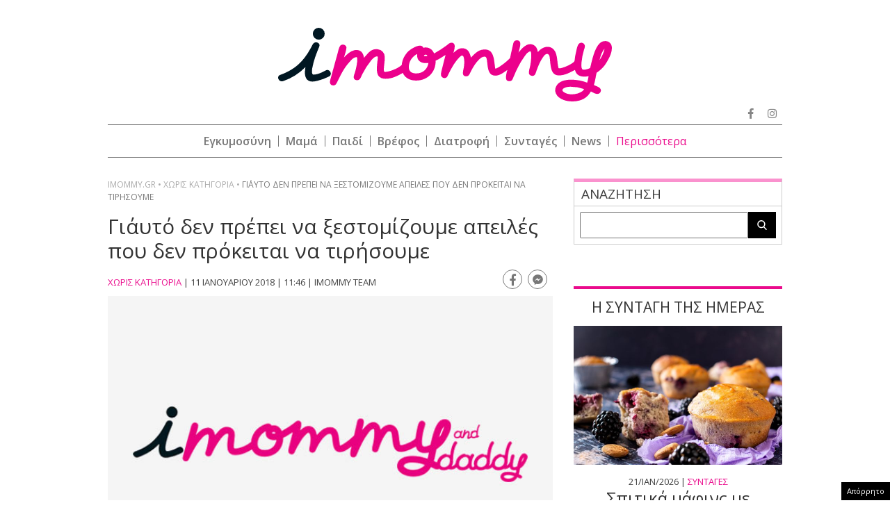

--- FILE ---
content_type: text/html; charset=UTF-8
request_url: https://www.imommy.gr/2018/01/11/gi-ayto-den-prepei-na-ksestomizoyme-apeiles-poy-den-prokeitai-na-tirhsoyme/
body_size: 26085
content:
<!doctype html><html xmlns="http://www.w3.org/1999/xhtml" xml:lang="el"><head><meta http-equiv="content-type" content="text/html; charset=utf-8" /><title>Γι΄αυτό δεν πρέπει να ξεστομίζουμε απειλές που δεν πρόκειται να τιρήσουμε | imommy</title><meta id="metaViewport" name=viewport content="width=device-width, initial-scale=1"> <script>if (screen.width > 767) {
        var mvp = document.getElementById('metaViewport');
        mvp.setAttribute('content','width=970');
    }</script> <meta http-equiv="X-UA-Compatible" content="IE=edge"><link rel="shortcut icon" href="https://www.imommy.gr/wp-content/themes/imommy/common/imgs/favicon.ico"><link rel="preload" href="https://secure.quantserve.com/quant.js" as="script"><link rel="preload" href="https://cdn.onesignal.com/sdks/OneSignalSDK.js" as="script"><link rel="preload" href="https://quantcast.mgr.consensu.org/tcfv2/28/cmp2ui-el.js" as="script"><link rel="preconnect" href="https://fonts.gstatic.com"><link rel="preload" href="https://fonts.googleapis.com/css2?family=Open+Sans:wght@300;400;600;800&display=swap" as="style"><link href="https://fonts.googleapis.com/css2?family=Open+Sans:wght@300;400;600;800&display=swap" rel="stylesheet"><link rel="preload" as="font" type="font/woff2" href="https://www.imommy.gr/wp-content/themes/imommy/common/webfonts/fa-solid-900.woff2" crossorigin="anonymous" /><link rel="preload" as="font" type="font/woff2" href="https://www.imommy.gr/wp-content/themes/imommy/common/webfonts/fa-brands-400.woff2" crossorigin="anonymous" /><link rel="preload" as="font" type="font/woff2" href="https://www.imommy.gr/wp-content/themes/imommy/common/webfonts/fa-regular-400.woff2" crossorigin="anonymous" /><meta name='robots' content='index, follow, max-image-preview:large, max-snippet:-1, max-video-preview:-1' /><meta name="description" content="3. Μην ξεστομίζετε απειλές (που ξέρετε ότι δεν πρόκειται να τηρήσετε)&nbsp; Το… ρεπερτόριο με τις απειλές ενός γονιού μπορεί να γίνει πολύ" /><link rel="canonical" href="https://www.imommy.gr/2018/01/11/gi-ayto-den-prepei-na-ksestomizoyme-apeiles-poy-den-prokeitai-na-tirhsoyme/" /><meta property="og:locale" content="el_GR" /><meta property="og:type" content="article" /><meta property="og:title" content="Γι΄αυτό δεν πρέπει να ξεστομίζουμε απειλές που δεν πρόκειται να τιρήσουμε | imommy" /><meta property="og:description" content="3. Μην ξεστομίζετε απειλές (που ξέρετε ότι δεν πρόκειται να τηρήσετε)&nbsp; Το… ρεπερτόριο με τις απειλές ενός γονιού μπορεί να γίνει πολύ" /><meta property="og:url" content="https://www.imommy.gr/2018/01/11/gi-ayto-den-prepei-na-ksestomizoyme-apeiles-poy-den-prokeitai-na-tirhsoyme/" /><meta property="og:site_name" content="imommy" /><meta property="article:publisher" content="https://www.facebook.com/imommy.gr/" /><meta property="article:published_time" content="2018-01-11T08:46:26+00:00" /><meta property="og:image" content="https://www.imommy.gr/wp-content/themes/imommy/common/imgs/defaultimage.jpg" /><meta name="author" content="imommy.team" /><meta name="twitter:card" content="summary_large_image" /><meta name="twitter:creator" content="@iMommygr" /><meta name="twitter:site" content="@iMommygr" /> <script type="application/ld+json" class="yoast-schema-graph">{"@context":"https://schema.org","@graph":[{"@type":"WebPage","@id":"https://www.imommy.gr/2018/01/11/gi-ayto-den-prepei-na-ksestomizoyme-apeiles-poy-den-prokeitai-na-tirhsoyme/","url":"https://www.imommy.gr/2018/01/11/gi-ayto-den-prepei-na-ksestomizoyme-apeiles-poy-den-prokeitai-na-tirhsoyme/","name":"Γι΄αυτό δεν πρέπει να ξεστομίζουμε απειλές που δεν πρόκειται να τιρήσουμε | imommy","isPartOf":{"@id":"https://www.imommy.gr/#website"},"datePublished":"2018-01-11T08:46:26+00:00","dateModified":"2018-01-11T08:46:26+00:00","author":{"@id":"https://www.imommy.gr/#/schema/person/4f61d59fa89516a9cd757e0f1ef32e62"},"description":"_x000D_ 3. Μην ξεστομίζετε απειλές (που ξέρετε ότι δεν πρόκειται να τηρήσετε)&nbsp;_x000D_ Το… ρεπερτόριο με τις απειλές ενός γονιού μπορεί να γίνει πολύ","breadcrumb":{"@id":"https://www.imommy.gr/2018/01/11/gi-ayto-den-prepei-na-ksestomizoyme-apeiles-poy-den-prokeitai-na-tirhsoyme/#breadcrumb"},"inLanguage":"el","potentialAction":[{"@type":"ReadAction","target":["https://www.imommy.gr/2018/01/11/gi-ayto-den-prepei-na-ksestomizoyme-apeiles-poy-den-prokeitai-na-tirhsoyme/"]}]},{"@type":"BreadcrumbList","@id":"https://www.imommy.gr/2018/01/11/gi-ayto-den-prepei-na-ksestomizoyme-apeiles-poy-den-prokeitai-na-tirhsoyme/#breadcrumb","itemListElement":[{"@type":"ListItem","position":1,"name":"Home","item":"https://www.imommy.gr/"},{"@type":"ListItem","position":2,"name":"Γι΄αυτό δεν πρέπει να ξεστομίζουμε απειλές που δεν πρόκειται να τιρήσουμε"}]},{"@type":"WebSite","@id":"https://www.imommy.gr/#website","url":"https://www.imommy.gr/","name":"imommy","description":"Εγκυμοσύνη οικογένεια και ο μαγικός κόσμος της μητρότητας","potentialAction":[{"@type":"SearchAction","target":{"@type":"EntryPoint","urlTemplate":"https://www.imommy.gr/?s={search_term_string}"},"query-input":"required name=search_term_string"}],"inLanguage":"el"},{"@type":"Person","@id":"https://www.imommy.gr/#/schema/person/4f61d59fa89516a9cd757e0f1ef32e62","name":"imommy.team","image":{"@type":"ImageObject","inLanguage":"el","@id":"https://www.imommy.gr/#/schema/person/image/","url":"https://secure.gravatar.com/avatar/ad5e5775f0c4a7b629a770856bd6c86b?s=96&d=mm&r=g","contentUrl":"https://secure.gravatar.com/avatar/ad5e5775f0c4a7b629a770856bd6c86b?s=96&d=mm&r=g","caption":"imommy.team"},"url":"https://www.imommy.gr/author/imommy-team/"}]}</script>  <script type="text/javascript" src="https://www.imommy.gr/wp-content/themes/imommy/js/jquery.3.6.3.min.js" id="jquery-js"></script> <link rel="alternate" type="application/json+oembed" href="https://www.imommy.gr/wp-json/oembed/1.0/embed?url=https%3A%2F%2Fwww.imommy.gr%2F2018%2F01%2F11%2Fgi-ayto-den-prepei-na-ksestomizoyme-apeiles-poy-den-prokeitai-na-tirhsoyme%2F" /><link rel="alternate" type="text/xml+oembed" href="https://www.imommy.gr/wp-json/oembed/1.0/embed?url=https%3A%2F%2Fwww.imommy.gr%2F2018%2F01%2F11%2Fgi-ayto-den-prepei-na-ksestomizoyme-apeiles-poy-den-prokeitai-na-tirhsoyme%2F&#038;format=xml" /> <script type="text/javascript">//
  function external_links_in_new_windows_loop() {
    if (!document.links) {
      document.links = document.getElementsByTagName('a');
    }
    var change_link = false;
    var force = '';
    var ignore = '';

    for (var t=0; t<document.links.length; t++) {
      var all_links = document.links[t];
      change_link = false;
      
      if(document.links[t].hasAttribute('onClick') == false) {
        // forced if the address starts with http (or also https), but does not link to the current domain
        if(all_links.href.search(/^http/) != -1 && all_links.href.search('www.imommy.gr') == -1 && all_links.href.search(/^#/) == -1) {
          // console.log('Changed ' + all_links.href);
          change_link = true;
        }
          
        if(force != '' && all_links.href.search(force) != -1) {
          // forced
          // console.log('force ' + all_links.href);
          change_link = true;
        }
        
        if(ignore != '' && all_links.href.search(ignore) != -1) {
          // console.log('ignore ' + all_links.href);
          // ignored
          change_link = false;
        }

        if(change_link == true) {
          // console.log('Changed ' + all_links.href);
          document.links[t].setAttribute('onClick', 'javascript:window.open(\'' + all_links.href.replace(/'/g, '') + '\', \'_blank\', \'noopener\'); return false;');
          document.links[t].removeAttribute('target');
        }
      }
    }
  }
  
  // Load
  function external_links_in_new_windows_load(func)
  {  
    var oldonload = window.onload;
    if (typeof window.onload != 'function'){
      window.onload = func;
    } else {
      window.onload = function(){
        oldonload();
        func();
      }
    }
  }

  external_links_in_new_windows_load(external_links_in_new_windows_loop);
  //</script> <script>window.OneSignal = window.OneSignal || [];

      OneSignal.push( function() {
        OneSignal.SERVICE_WORKER_UPDATER_PATH = "OneSignalSDKUpdaterWorker.js.php";
                      OneSignal.SERVICE_WORKER_PATH = "OneSignalSDKWorker.js.php";
                      OneSignal.SERVICE_WORKER_PARAM = { scope: "/" };
        OneSignal.setDefaultNotificationUrl("https://www.imommy.gr");        var oneSignal_options = {};
        window._oneSignalInitOptions = oneSignal_options;

        oneSignal_options['wordpress'] = true;
oneSignal_options['appId'] = 'd370d540-10c1-451c-8b85-70006662ef9d';
oneSignal_options['allowLocalhostAsSecureOrigin'] = true;
oneSignal_options['welcomeNotification'] = { };
oneSignal_options['welcomeNotification']['disable'] = true;
oneSignal_options['subdomainName'] = "imommy";
oneSignal_options['promptOptions'] = { };
oneSignal_options['promptOptions']['actionMessage'] = "Θέλετε να λαμβάνετε ειδοποιήσεις από το imommy.gr ;";
oneSignal_options['promptOptions']['acceptButtonText'] = "ΝΑΙ ΘΕΛΩ";
oneSignal_options['promptOptions']['cancelButtonText'] = "ΟΧΙ, ΕΥΧΑΡΙΣΤΩ";
oneSignal_options['promptOptions']['siteName'] = "https://www.imommy.gr";
oneSignal_options['promptOptions']['autoAcceptTitle'] = "ΝΑΙ";
                OneSignal.init(window._oneSignalInitOptions);
                OneSignal.showSlidedownPrompt();      });

      function documentInitOneSignal() {
        var oneSignal_elements = document.getElementsByClassName("OneSignal-prompt");

        var oneSignalLinkClickHandler = function(event) { OneSignal.push(['registerForPushNotifications']); event.preventDefault(); };        for(var i = 0; i < oneSignal_elements.length; i++)
          oneSignal_elements[i].addEventListener('click', oneSignalLinkClickHandler, false);
      }

      if (document.readyState === 'complete') {
           documentInitOneSignal();
      }
      else {
           window.addEventListener("load", function(event){
               documentInitOneSignal();
          });
      }</script> <link rel="amphtml" href="https://www.imommy.gr/2018/01/11/gi-ayto-den-prepei-na-ksestomizoyme-apeiles-poy-den-prokeitai-na-tirhsoyme/amp/"> <script src="https://www.imommy.gr/wp-content/themes/imommy/js/compliance.js"></script> <script async src="https://fundingchoicesmessages.google.com/i/pub-3451081775397713?ers=1"></script><script>(function() {function signalGooglefcPresent() {if (!window.frames['googlefcPresent']) {if (document.body) {const iframe = document.createElement('iframe'); iframe.style = 'width: 0; height: 0; border: none; z-index: -1000; left: -1000px; top: -1000px;'; iframe.style.display = 'none'; iframe.name = 'googlefcPresent'; document.body.appendChild(iframe);} else {setTimeout(signalGooglefcPresent, 0);}}}signalGooglefcPresent();})();</script> <script>(function(){/*

 Copyright The Closure Library Authors.
 SPDX-License-Identifier: Apache-2.0
*/
'use strict';var aa=function(a){var b=0;return function(){return b<a.length?{done:!1,value:a[b++]}:{done:!0}}},ba="function"==typeof Object.create?Object.create:function(a){var b=function(){};b.prototype=a;return new b},k;if("function"==typeof Object.setPrototypeOf)k=Object.setPrototypeOf;else{var m;a:{var ca={a:!0},n={};try{n.__proto__=ca;m=n.a;break a}catch(a){}m=!1}k=m?function(a,b){a.__proto__=b;if(a.__proto__!==b)throw new TypeError(a+" is not extensible");return a}:null}
var p=k,q=function(a,b){a.prototype=ba(b.prototype);a.prototype.constructor=a;if(p)p(a,b);else for(var c in b)if("prototype"!=c)if(Object.defineProperties){var d=Object.getOwnPropertyDescriptor(b,c);d&&Object.defineProperty(a,c,d)}else a[c]=b[c];a.v=b.prototype},r=this||self,da=function(){},t=function(a){return a};var u;var w=function(a,b){this.g=b===v?a:""};w.prototype.toString=function(){return this.g+""};var v={},x=function(a){if(void 0===u){var b=null;var c=r.trustedTypes;if(c&&c.createPolicy){try{b=c.createPolicy("goog#html",{createHTML:t,createScript:t,createScriptURL:t})}catch(d){r.console&&r.console.error(d.message)}u=b}else u=b}a=(b=u)?b.createScriptURL(a):a;return new w(a,v)};var A=function(){return Math.floor(2147483648*Math.random()).toString(36)+Math.abs(Math.floor(2147483648*Math.random())^Date.now()).toString(36)};var B={},C=null;var D="function"===typeof Uint8Array;function E(a,b,c){return"object"===typeof a?D&&!Array.isArray(a)&&a instanceof Uint8Array?c(a):F(a,b,c):b(a)}function F(a,b,c){if(Array.isArray(a)){for(var d=Array(a.length),e=0;e<a.length;e++){var f=a[e];null!=f&&(d[e]=E(f,b,c))}Array.isArray(a)&&a.s&&G(d);return d}d={};for(e in a)Object.prototype.hasOwnProperty.call(a,e)&&(f=a[e],null!=f&&(d[e]=E(f,b,c)));return d}
function ea(a){return F(a,function(b){return"number"===typeof b?isFinite(b)?b:String(b):b},function(b){var c;void 0===c&&(c=0);if(!C){C={};for(var d="ABCDEFGHIJKLMNOPQRSTUVWXYZabcdefghijklmnopqrstuvwxyz0123456789".split(""),e=["+/=","+/","-_=","-_.","-_"],f=0;5>f;f++){var h=d.concat(e[f].split(""));B[f]=h;for(var g=0;g<h.length;g++){var l=h[g];void 0===C[l]&&(C[l]=g)}}}c=B[c];d=Array(Math.floor(b.length/3));e=c[64]||"";for(f=h=0;h<b.length-2;h+=3){var y=b[h],z=b[h+1];l=b[h+2];g=c[y>>2];y=c[(y&3)<<
4|z>>4];z=c[(z&15)<<2|l>>6];l=c[l&63];d[f++]=""+g+y+z+l}g=0;l=e;switch(b.length-h){case 2:g=b[h+1],l=c[(g&15)<<2]||e;case 1:b=b[h],d[f]=""+c[b>>2]+c[(b&3)<<4|g>>4]+l+e}return d.join("")})}var fa={s:{value:!0,configurable:!0}},G=function(a){Array.isArray(a)&&!Object.isFrozen(a)&&Object.defineProperties(a,fa);return a};var H;var J=function(a,b,c){var d=H;H=null;a||(a=d);d=this.constructor.u;a||(a=d?[d]:[]);this.j=d?0:-1;this.h=null;this.g=a;a:{d=this.g.length;a=d-1;if(d&&(d=this.g[a],!(null===d||"object"!=typeof d||Array.isArray(d)||D&&d instanceof Uint8Array))){this.l=a-this.j;this.i=d;break a}void 0!==b&&-1<b?(this.l=Math.max(b,a+1-this.j),this.i=null):this.l=Number.MAX_VALUE}if(c)for(b=0;b<c.length;b++)a=c[b],a<this.l?(a+=this.j,(d=this.g[a])?G(d):this.g[a]=I):(d=this.l+this.j,this.g[d]||(this.i=this.g[d]={}),(d=this.i[a])?
G(d):this.i[a]=I)},I=Object.freeze(G([])),K=function(a,b){if(-1===b)return null;if(b<a.l){b+=a.j;var c=a.g[b];return c!==I?c:a.g[b]=G([])}if(a.i)return c=a.i[b],c!==I?c:a.i[b]=G([])},M=function(a,b){var c=L;if(-1===b)return null;a.h||(a.h={});if(!a.h[b]){var d=K(a,b);d&&(a.h[b]=new c(d))}return a.h[b]};J.prototype.toJSON=function(){var a=N(this,!1);return ea(a)};
var N=function(a,b){if(a.h)for(var c in a.h)if(Object.prototype.hasOwnProperty.call(a.h,c)){var d=a.h[c];if(Array.isArray(d))for(var e=0;e<d.length;e++)d[e]&&N(d[e],b);else d&&N(d,b)}return a.g},O=function(a,b){H=b=b?JSON.parse(b):null;a=new a(b);H=null;return a};J.prototype.toString=function(){return N(this,!1).toString()};var P=function(a){J.call(this,a)};q(P,J);function ha(a){var b,c=(a.ownerDocument&&a.ownerDocument.defaultView||window).document,d=null===(b=c.querySelector)||void 0===b?void 0:b.call(c,"script[nonce]");(b=d?d.nonce||d.getAttribute("nonce")||"":"")&&a.setAttribute("nonce",b)};var Q=function(a,b){b=String(b);"application/xhtml+xml"===a.contentType&&(b=b.toLowerCase());return a.createElement(b)},R=function(a){this.g=a||r.document||document};R.prototype.appendChild=function(a,b){a.appendChild(b)};var S=function(a,b,c,d,e,f){try{var h=a.g,g=Q(a.g,"SCRIPT");g.async=!0;g.src=b instanceof w&&b.constructor===w?b.g:"type_error:TrustedResourceUrl";ha(g);h.head.appendChild(g);g.addEventListener("load",function(){e();d&&h.head.removeChild(g)});g.addEventListener("error",function(){0<c?S(a,b,c-1,d,e,f):(d&&h.head.removeChild(g),f())})}catch(l){f()}};var ia=r.atob("aHR0cHM6Ly93d3cuZ3N0YXRpYy5jb20vaW1hZ2VzL2ljb25zL21hdGVyaWFsL3N5c3RlbS8xeC93YXJuaW5nX2FtYmVyXzI0ZHAucG5n"),ja=r.atob("WW91IGFyZSBzZWVpbmcgdGhpcyBtZXNzYWdlIGJlY2F1c2UgYWQgb3Igc2NyaXB0IGJsb2NraW5nIHNvZnR3YXJlIGlzIGludGVyZmVyaW5nIHdpdGggdGhpcyBwYWdlLg=="),ka=r.atob("RGlzYWJsZSBhbnkgYWQgb3Igc2NyaXB0IGJsb2NraW5nIHNvZnR3YXJlLCB0aGVuIHJlbG9hZCB0aGlzIHBhZ2Uu"),la=function(a,b,c){this.h=a;this.j=new R(this.h);this.g=null;this.i=[];this.l=!1;this.o=b;this.m=c},V=function(a){if(a.h.body&&!a.l){var b=
function(){T(a);r.setTimeout(function(){return U(a,3)},50)};S(a.j,a.o,2,!0,function(){r[a.m]||b()},b);a.l=!0}},T=function(a){for(var b=W(1,5),c=0;c<b;c++){var d=X(a);a.h.body.appendChild(d);a.i.push(d)}b=X(a);b.style.bottom="0";b.style.left="0";b.style.position="fixed";b.style.width=W(100,110).toString()+"%";b.style.zIndex=W(2147483544,2147483644).toString();b.style["background-color"]=ma(249,259,242,252,219,229);b.style["box-shadow"]="0 0 12px #888";b.style.color=ma(0,10,0,10,0,10);b.style.display=
"flex";b.style["justify-content"]="center";b.style["font-family"]="Roboto, Arial";c=X(a);c.style.width=W(80,85).toString()+"%";c.style.maxWidth=W(750,775).toString()+"px";c.style.margin="24px";c.style.display="flex";c.style["align-items"]="flex-start";c.style["justify-content"]="center";d=Q(a.j.g,"IMG");d.className=A();d.src=ia;d.style.height="24px";d.style.width="24px";d.style["padding-right"]="16px";var e=X(a),f=X(a);f.style["font-weight"]="bold";f.textContent=ja;var h=X(a);h.textContent=ka;Y(a,
e,f);Y(a,e,h);Y(a,c,d);Y(a,c,e);Y(a,b,c);a.g=b;a.h.body.appendChild(a.g);b=W(1,5);for(c=0;c<b;c++)d=X(a),a.h.body.appendChild(d),a.i.push(d)},Y=function(a,b,c){for(var d=W(1,5),e=0;e<d;e++){var f=X(a);b.appendChild(f)}b.appendChild(c);c=W(1,5);for(d=0;d<c;d++)e=X(a),b.appendChild(e)},W=function(a,b){return Math.floor(a+Math.random()*(b-a))},ma=function(a,b,c,d,e,f){return"rgb("+W(Math.max(a,0),Math.min(b,255)).toString()+","+W(Math.max(c,0),Math.min(d,255)).toString()+","+W(Math.max(e,0),Math.min(f,
255)).toString()+")"},X=function(a){a=Q(a.j.g,"DIV");a.className=A();return a},U=function(a,b){0>=b||null!=a.g&&0!=a.g.offsetHeight&&0!=a.g.offsetWidth||(na(a),T(a),r.setTimeout(function(){return U(a,b-1)},50))},na=function(a){var b=a.i;var c="undefined"!=typeof Symbol&&Symbol.iterator&&b[Symbol.iterator];b=c?c.call(b):{next:aa(b)};for(c=b.next();!c.done;c=b.next())(c=c.value)&&c.parentNode&&c.parentNode.removeChild(c);a.i=[];(b=a.g)&&b.parentNode&&b.parentNode.removeChild(b);a.g=null};var pa=function(a,b,c,d,e){var f=oa(c),h=function(l){l.appendChild(f);r.setTimeout(function(){f?(0!==f.offsetHeight&&0!==f.offsetWidth?b():a(),f.parentNode&&f.parentNode.removeChild(f)):a()},d)},g=function(l){document.body?h(document.body):0<l?r.setTimeout(function(){g(l-1)},e):b()};g(3)},oa=function(a){var b=document.createElement("div");b.className=a;b.style.width="1px";b.style.height="1px";b.style.position="absolute";b.style.left="-10000px";b.style.top="-10000px";b.style.zIndex="-10000";return b};var L=function(a){J.call(this,a)};q(L,J);var qa=function(a){J.call(this,a)};q(qa,J);var ra=function(a,b){this.l=a;this.m=new R(a.document);this.g=b;this.i=K(this.g,1);b=M(this.g,2);this.o=x(K(b,4)||"");this.h=!1;b=M(this.g,13);b=x(K(b,4)||"");this.j=new la(a.document,b,K(this.g,12))};ra.prototype.start=function(){sa(this)};
var sa=function(a){ta(a);S(a.m,a.o,3,!1,function(){a:{var b=a.i;var c=r.btoa(b);if(c=r[c]){try{var d=O(P,r.atob(c))}catch(e){b=!1;break a}b=b===K(d,1)}else b=!1}b?Z(a,K(a.g,14)):(Z(a,K(a.g,8)),V(a.j))},function(){pa(function(){Z(a,K(a.g,7));V(a.j)},function(){return Z(a,K(a.g,6))},K(a.g,9),K(a.g,10),K(a.g,11))})},Z=function(a,b){a.h||(a.h=!0,a=new a.l.XMLHttpRequest,a.open("GET",b,!0),a.send())},ta=function(a){var b=r.btoa(a.i);a.l[b]&&Z(a,K(a.g,5))};(function(a,b){r[a]=function(c){for(var d=[],e=0;e<arguments.length;++e)d[e-0]=arguments[e];r[a]=da;b.apply(null,d)}})("__h82AlnkH6D91__",function(a){"function"===typeof window.atob&&(new ra(window,O(qa,window.atob(a)))).start()});}).call(this);

window.__h82AlnkH6D91__("[base64]/[base64]/[base64]/[base64]");</script>  <script>!function (n) { "use strict"; function d(n, t) { var r = (65535 & n) + (65535 & t); return (n >> 16) + (t >> 16) + (r >> 16) << 16 | 65535 & r } function f(n, t, r, e, o, u) { return d((u = d(d(t, n), d(e, u))) << o | u >>> 32 - o, r) } function l(n, t, r, e, o, u, c) { return f(t & r | ~t & e, n, t, o, u, c) } function g(n, t, r, e, o, u, c) { return f(t & e | r & ~e, n, t, o, u, c) } function v(n, t, r, e, o, u, c) { return f(t ^ r ^ e, n, t, o, u, c) } function m(n, t, r, e, o, u, c) { return f(r ^ (t | ~e), n, t, o, u, c) } function c(n, t) { var r, e, o, u; n[t >> 5] |= 128 << t % 32, n[14 + (t + 64 >>> 9 << 4)] = t; for (var c = 1732584193, f = -271733879, i = -1732584194, a = 271733878, h = 0; h < n.length; h += 16)c = l(r = c, e = f, o = i, u = a, n[h], 7, -680876936), a = l(a, c, f, i, n[h + 1], 12, -389564586), i = l(i, a, c, f, n[h + 2], 17, 606105819), f = l(f, i, a, c, n[h + 3], 22, -1044525330), c = l(c, f, i, a, n[h + 4], 7, -176418897), a = l(a, c, f, i, n[h + 5], 12, 1200080426), i = l(i, a, c, f, n[h + 6], 17, -1473231341), f = l(f, i, a, c, n[h + 7], 22, -45705983), c = l(c, f, i, a, n[h + 8], 7, 1770035416), a = l(a, c, f, i, n[h + 9], 12, -1958414417), i = l(i, a, c, f, n[h + 10], 17, -42063), f = l(f, i, a, c, n[h + 11], 22, -1990404162), c = l(c, f, i, a, n[h + 12], 7, 1804603682), a = l(a, c, f, i, n[h + 13], 12, -40341101), i = l(i, a, c, f, n[h + 14], 17, -1502002290), c = g(c, f = l(f, i, a, c, n[h + 15], 22, 1236535329), i, a, n[h + 1], 5, -165796510), a = g(a, c, f, i, n[h + 6], 9, -1069501632), i = g(i, a, c, f, n[h + 11], 14, 643717713), f = g(f, i, a, c, n[h], 20, -373897302), c = g(c, f, i, a, n[h + 5], 5, -701558691), a = g(a, c, f, i, n[h + 10], 9, 38016083), i = g(i, a, c, f, n[h + 15], 14, -660478335), f = g(f, i, a, c, n[h + 4], 20, -405537848), c = g(c, f, i, a, n[h + 9], 5, 568446438), a = g(a, c, f, i, n[h + 14], 9, -1019803690), i = g(i, a, c, f, n[h + 3], 14, -187363961), f = g(f, i, a, c, n[h + 8], 20, 1163531501), c = g(c, f, i, a, n[h + 13], 5, -1444681467), a = g(a, c, f, i, n[h + 2], 9, -51403784), i = g(i, a, c, f, n[h + 7], 14, 1735328473), c = v(c, f = g(f, i, a, c, n[h + 12], 20, -1926607734), i, a, n[h + 5], 4, -378558), a = v(a, c, f, i, n[h + 8], 11, -2022574463), i = v(i, a, c, f, n[h + 11], 16, 1839030562), f = v(f, i, a, c, n[h + 14], 23, -35309556), c = v(c, f, i, a, n[h + 1], 4, -1530992060), a = v(a, c, f, i, n[h + 4], 11, 1272893353), i = v(i, a, c, f, n[h + 7], 16, -155497632), f = v(f, i, a, c, n[h + 10], 23, -1094730640), c = v(c, f, i, a, n[h + 13], 4, 681279174), a = v(a, c, f, i, n[h], 11, -358537222), i = v(i, a, c, f, n[h + 3], 16, -722521979), f = v(f, i, a, c, n[h + 6], 23, 76029189), c = v(c, f, i, a, n[h + 9], 4, -640364487), a = v(a, c, f, i, n[h + 12], 11, -421815835), i = v(i, a, c, f, n[h + 15], 16, 530742520), c = m(c, f = v(f, i, a, c, n[h + 2], 23, -995338651), i, a, n[h], 6, -198630844), a = m(a, c, f, i, n[h + 7], 10, 1126891415), i = m(i, a, c, f, n[h + 14], 15, -1416354905), f = m(f, i, a, c, n[h + 5], 21, -57434055), c = m(c, f, i, a, n[h + 12], 6, 1700485571), a = m(a, c, f, i, n[h + 3], 10, -1894986606), i = m(i, a, c, f, n[h + 10], 15, -1051523), f = m(f, i, a, c, n[h + 1], 21, -2054922799), c = m(c, f, i, a, n[h + 8], 6, 1873313359), a = m(a, c, f, i, n[h + 15], 10, -30611744), i = m(i, a, c, f, n[h + 6], 15, -1560198380), f = m(f, i, a, c, n[h + 13], 21, 1309151649), c = m(c, f, i, a, n[h + 4], 6, -145523070), a = m(a, c, f, i, n[h + 11], 10, -1120210379), i = m(i, a, c, f, n[h + 2], 15, 718787259), f = m(f, i, a, c, n[h + 9], 21, -343485551), c = d(c, r), f = d(f, e), i = d(i, o), a = d(a, u); return [c, f, i, a] } function i(n) { for (var t = "", r = 32 * n.length, e = 0; e < r; e += 8)t += String.fromCharCode(n[e >> 5] >>> e % 32 & 255); return t } function a(n) { var t = []; for (t[(n.length >> 2) - 1] = void 0, e = 0; e < t.length; e += 1)t[e] = 0; for (var r = 8 * n.length, e = 0; e < r; e += 8)t[e >> 5] |= (255 & n.charCodeAt(e / 8)) << e % 32; return t } function e(n) { for (var t, r = "0123456789abcdef", e = "", o = 0; o < n.length; o += 1)t = n.charCodeAt(o), e += r.charAt(t >>> 4 & 15) + r.charAt(15 & t); return e } function r(n) { return unescape(encodeURIComponent(n)) } function o(n) { return i(c(a(n = r(n)), 8 * n.length)) } function u(n, t) { return function (n, t) { var r, e = a(n), o = [], u = []; for (o[15] = u[15] = void 0, 16 < e.length && (e = c(e, 8 * n.length)), r = 0; r < 16; r += 1)o[r] = 909522486 ^ e[r], u[r] = 1549556828 ^ e[r]; return t = c(o.concat(a(t)), 512 + 8 * t.length), i(c(u.concat(t), 640)) }(r(n), r(t)) } function t(n, t, r) { return t ? r ? u(t, n) : e(u(t, n)) : r ? o(n) : e(o(n)) } "function" == typeof define && define.amd ? define(function () { return t }) : "object" == typeof module && module.exports ? module.exports = t : n.md5 = t }(this);

function uuidv4() {
    return ([1e7] + -1e3 + -4e3 + -8e3 + -1e11).replace(/[018]/g, c =>
        (c ^ crypto.getRandomValues(new Uint8Array(1))[0] & 15 >> c / 4).toString(16)
    );
}

function setPPIDCookie() {
    document.cookie = "_ppid=" + md5(uuidv4()) + ";path=/";
}

function clearPPIDCookie() {
    document.cookie = "_ppid=;path=/;expires=Thu, 01 Jan 1970 00:00:01 GMT";
}

function getPPIDCookie() {
    let name = "_ppid=";
    let ca = document.cookie.split(';');
    for (let i = 0; i < ca.length; i++) {
        let c = ca[i].trim();
        if (c.indexOf(name) == 0) {
            return c.substring(name.length, c.length);
        }
    }
    return "";
}

function quantcastTrackEvent(eventName) {
    let ppid = getPPIDCookie();
    if (ppid === "") {
        setPPIDCookie();
    }
    if (typeof __qc !== 'undefined') {
        __qc.event({
            type: 'custom',
            eventType: eventName
        });
    }
}

// Wait for TCF API to load
let tcfCheckInterval = setInterval(() => {
    if (typeof window.__tcfapi !== 'undefined') {
        clearInterval(tcfCheckInterval); // Stop checking once __tcfapi is available

        window.__tcfapi('addEventListener', 2, function(tcData, success) {
            if (success && (tcData.eventStatus === 'useractioncomplete' || tcData.eventStatus === 'tcloaded')) {
                const hasPurposeOneConsent = tcData.purpose.consents['1']; // Purpose 1: Storage & Access
                
                if (hasPurposeOneConsent) {
                    console.log("Consent given for Purpose 1 - Setting PPID");
                    quantcastTrackEvent('Personalized Ad Consent Given');
                } else {
                    console.log("No consent for Purpose 1 - Clearing PPID");
                    clearPPIDCookie();
                }
            }
        });
    }
}, 500); // Check every 500ms

// Stop checking after 5 seconds
setTimeout(() => clearInterval(tcfCheckInterval), 5000);</script> <script>window.skinSize = 'small';
    var w = window.innerWidth || document.documentElement.clientWidth || document.body.clientWidth;
    if (w > 1000) {
        window.skinSize = 'large';
    }
    if (w <= 668) {
        var platform = 'mobile';
    } else {
        var platform = 'desktop';
    }

    //function display320() {
    //    googletag.cmd.push(function() {
    //        googletag.display('320x50_bottom_2')
    //    });
    //    display320 = function() {}
    //}

    function ways() {
        const f = $(".das-mmiddle");
        const d = $("#das-mmiddle-wp");
        var waypoint = new Waypoint({
            element: d[0],
            handler: function(n) {
                "up" === n ? f.addClass('ups') : "down" === n && f.removeClass('ups');
                //display320()
            },
            offset: function() {
                return window.innerHeight
            }
        })
    }</script> <script async='async' src='https://securepubads.g.doubleclick.net/tag/js/gpt.js'></script> <script>var googletag = googletag || {};
    googletag.cmd = googletag.cmd || [];</script> <script src="https://www.alteregomedia.org/files/js/imommy_gtags.js"></script> <script>var plink = "https://www.imommy.gr/2018/01/11/gi-ayto-den-prepei-na-ksestomizoyme-apeiles-poy-den-prokeitai-na-tirhsoyme";
            var title = 'Γι΄αυτό δεν πρέπει να ξεστομίζουμε απειλές που δεν πρόκειται να τιρήσουμε';
    var summary = '3. Μην ξεστομίζετε απειλές (που ξέρετε ότι δεν πρόκειται να τηρήσετε)&nbsp; Το… ρεπερτόριο με τις απειλές ενός γονιού μπορεί να γίνει πολύ ευφάνταστο όταν θέλει οπωσδήποτε το παιδί του να κάνει (ή να μην κάνει) κάτι. Όμως λέγοντας ότι θα ακυρώσετε την εκδρομή που έχετε κανονίσει για το σαββατοκύριακο, το πάρτι γενεθλίων του ή ακόμα [&hellip;]';
        var text = '3. Μην ξεστομίζετε απειλές (που ξέρετε ότι δεν πρόκειται να τηρήσετε)  Το… ρεπερτόριο με τις απειλές ενός γονιού μπορεί να γίνει πολύ ευφάνταστο όταν θέλει οπωσδήποτε το παιδί του να κάνει (ή να μην κάνει) κάτι. Όμως λέγοντας ότι θα ακυρώσετε την εκδρομή που έχετε κανονίσει για το σαββατοκύριακο, το πάρτι γενεθλίων του ή ακόμα και την επίσκεψη του Άι Βασίλη, είναι βέβαιο ότι δεν θα καταφέρετε τίποτα. Όχι μόνο τα παιδιά ξέρουν πότε δεν πρόκειται να πραγματοποιήσετε μια απειλή αλλά επιπλέον, καταλαβαίνουν ότι τους λέτε ψέματα. Εάν θέλετε να είστε αποτελεσματικοί, επιλέξτε κάποιου είδους συνέπεια την οποία μπορείτε σίγουρα να επιβάλλετε –ιδανικά, θα πρέπει να σχετίζεται με τη συμπεριφορά που θέλετε να ενισχύσετε ή να εμποδίσετε. Έτσι το παιδί θα ξέρει πως όταν λέτε κάτι πάντα το εννοείτε! ';
        var tags = '';
            try {setas()} catch (e) {var lineitemids = ''; var adserver = ''}
    googletag.cmd.push(function() {
        var header_mapping = googletag.sizeMapping().addSize([0, 0], []).addSize([670, 200], [[970, 250], [970, 90], [728, 90], [1000, 250]]).build();
        var skin_mapping = googletag.sizeMapping().addSize([0, 0], []).addSize([1100, 200], [1920, 1200]).build();
        var right_mapping = googletag.sizeMapping().addSize([0, 0], []).addSize([875, 200], [[300, 250], [300, 450], [300, 600]]).build();
        var over_mapping = googletag.sizeMapping().addSize([0, 0], []).addSize([669, 200], [1, 1]).build();
        // var textlink_mapping = googletag.sizeMapping().addSize([0, 0], []).addSize([600, 200], [520, 40]).build();
        var textlink_mapping = googletag.sizeMapping().addSize([0, 0], []).addSize([600, 200], [[520, 40],[300, 250]]).build();
        var mapping_320 = googletag.sizeMapping().addSize([0, 0], [1, 1]).addSize([668, 0], []).build();
        var middle_mapping = googletag.sizeMapping().addSize([0, 0], []).addSize([300, 250], [[300, 250]]).addSize([300, 500], [[300, 600], [300, 250]]).addSize([668, 0], []).build();
        var bottom_mapping = googletag.sizeMapping().addSize([0, 0], []).addSize([300, 250], [[320, 50], [300, 250], [300, 450]]).addSize([300, 500], [[320, 50], [300, 250], [300, 450], [300, 600]]).addSize([668, 0], []).build();
        var bottom_mapping_new = googletag.sizeMapping().addSize([0, 0], [320, 50]).addSize([670, 200], []).build();
        googletag.defineSlot('/28509845/imommy_group/imommy_inside_mobile_bottom_anchor', [320, 50], '320x50_bottom_sticky').defineSizeMapping(bottom_mapping_new).addService(googletag.pubads());
        googletag.defineSlot('/28509845/imommy_group/imommy_inside_320x50_top', [1, 1], '320x50_top').defineSizeMapping(mapping_320).addService(googletag.pubads());
                googletag.defineSlot('/28509845/imommy_group/imommy_mobile_300x250_middle', [[300, 600], [300, 250]], '300x250_middle_1').defineSizeMapping(middle_mapping).addService(googletag.pubads());
        googletag.defineSlot('/28509845/imommy_group/imommy_inside_300x250_m1', [[300, 250], [520, 40]], '300x250_m1').defineSizeMapping(textlink_mapping).addService(googletag.pubads());
        googletag.defineSlot('/28509845/imommy_group/imommy_inside_300x250_m2', [[300, 250], [520, 40]], '300x250_m2').defineSizeMapping(textlink_mapping).addService(googletag.pubads());
        googletag.defineSlot('/28509845/imommy_group/imommy_mobile_300x250_middle_2', [[300, 600], [300, 250]], '300x250_middle_2').defineSizeMapping(middle_mapping).addService(googletag.pubads());
        googletag.defineSlot('/28509845/imommy_group/imommy_mobile_300x250_middle_3', [[300, 600], [300, 250]], '300x250_middle_3').defineSizeMapping(middle_mapping).addService(googletag.pubads());
                googletag.defineSlot('/28509845/imommy_group/imommy_1x1_over', [1, 1], '1x1_over').defineSizeMapping(over_mapping).addService(googletag.pubads());
        // googletag.defineSlot('/28509845/imommy_group/imommy_inside_970x90_top', [[970, 250], [970, 90], [728, 90], [1000, 250]], '970x90_top').defineSizeMapping(header_mapping).addService(googletag.pubads());

        googletag.defineSlot('/28509845/imommy_group/imommy_inside_300x250_r1', [[300, 250], [300, 450], [300, 600]], '300x250_r1').defineSizeMapping(right_mapping).addService(googletag.pubads());
        googletag.defineSlot('/28509845/imommy_group/imommy_inside_300x250_r2', [[300, 250], [300, 450], [300, 600]], '300x250_r2').defineSizeMapping(right_mapping).addService(googletag.pubads());
        googletag.defineSlot('/28509845/imommy_group/imommy_inside_300x250_r3', [[300, 250], [300, 450], [300, 600]], '300x250_r3').defineSizeMapping(right_mapping).addService(googletag.pubads());
        // googletag.defineSlot('/28509845/imommy_group/imommy_inside_300x250_r5', [[300, 250], [300, 450], [300, 600]], '300x250_r5').defineSizeMapping(right_mapping).addService(googletag.pubads());
        // googletag.defineSlot('/28509845/imommy_group/imommy_inside_300x250_r6', [[300, 250], [300, 450], [300, 600]], '300x250_r6').defineSizeMapping(right_mapping).addService(googletag.pubads());
        var islot = googletag.defineOutOfPageSlot('/28509845/imommy_group/imommy_interstitial', googletag.enums.OutOfPageFormat.INTERSTITIAL);
        if (islot) {islot.addService(googletag.pubads());}
                // googletag.defineSlot('/28509845/imommy_group/imommy_inside_300x250_r4', [[300, 250], [300, 450], [300, 600]], '300x250_r4').defineSizeMapping(right_mapping).addService(googletag.pubads());
        // googletag.defineSlot('/28509845/imommy_group/imommy_textlink_1', [520, 40], 'textlink_1').defineSizeMapping(textlink_mapping).addService(googletag.pubads());
        googletag.defineSlot('/28509845/imommy_group/imommy_textlink_1', [[300, 250], [300, 450], [520, 40]], 'textlink_1').defineSizeMapping(textlink_mapping).addService(googletag.pubads());
        googletag.defineSlot('/28509845/imommy_group/imommy_mobile_300x250_middle_home_2', [[300, 600], [300, 250]], '300x250_middle_home_2').defineSizeMapping(middle_mapping).addService(googletag.pubads());
        googletag.defineSlot('/28509845/imommy_group/imommy_inside_320x50_bottom', [[320, 50], [300, 250], [300, 450], [300, 600]], '320x50_bottom').defineSizeMapping(bottom_mapping).addService(googletag.pubads());
        // googletag.defineSlot('/28509845/imommy_group/imommy_inside_320x50_bottom_2', [[320, 50], [300, 250], [300, 450], [300, 600]], '320x50_bottom_2').defineSizeMapping(bottom_mapping).addService(googletag.pubads());
                googletag.pubads().setTargeting('AdServer', adserver);
        googletag.pubads().setTargeting('Item_Id', '6314');
                googletag.pubads().setTargeting('Category', '%ce%b1%cf%84%ce%b1%ce%be%ce%b9%ce%bd%cf%8c%ce%bc%ce%b7%cf%84%ce%b1');
        googletag.pubads().setTargeting('SubCategory', '');
                        googletag.pubads().setTargeting('Skin', skinSize);
        googletag.pubads().setTargeting('Platform', platform);
                googletag.pubads().setTargeting('Length', 'small');
        googletag.pubads().collapseEmptyDivs(true);
        
		googletag.pubads().enableVideoAds();
        googletag.pubads().addEventListener('slotRenderEnded', function(event) {
        // if (event.slot.getSlotElementId() === '300x250_middle') {ways();}
        if (event.slot.getSlotElementId() === '320x50_bottom_sticky') {if (!event.isEmpty) {$(".googlefc").css({ "left": "0", "right": "auto" })}};
        if (event.slot.getSlotElementId() === '300x250_r1' || event.slot.getSlotElementId() === '300x250_middle_1' || event.slot.getSlotElementId() === '300x250_middle_home') 
        {if (!event.isEmpty && lineitemids.includes(event.lineItemId, 0) || !event.isEmpty && orderids.includes(event.campaignId, 0)) {pgm300();}};
        if (event.slot.getSlotElementId() === '300x250_middle_2') {if (!event.isEmpty && lineitemids.includes(event.lineItemId, 0) || !event.isEmpty && orderids.includes(event.campaignId, 0)) {pgm300a("300x250_middle_2");}};
        if (event.slot.getSlotElementId() === '300x250_middle_3') {if (!event.isEmpty && lineitemids.includes(event.lineItemId, 0) || !event.isEmpty && orderids.includes(event.campaignId, 0)) {pgm300a("300x250_middle_3");}};
        if (event.slot.getSlotElementId() === '320x50_bottom') {if (!event.isEmpty && lineitemids.includes(event.lineItemId, 0) || !event.isEmpty && orderids.includes(event.campaignId, 0)) {pgm300a("320x50_bottom");}};
        if (event.slot.getSlotElementId() === '320x50_bottom_2') {if (!event.isEmpty && lineitemids.includes(event.lineItemId, 0) || !event.isEmpty && orderids.includes(event.campaignId, 0)) {pgm300a("320x50_bottom_2");}};        
        if (event.slot.getSlotElementId() === '320x50_top')  {if (!event.isEmpty && mlineitemids.includes(event.lineItemId, 0) || !event.isEmpty && morderids.includes(event.campaignId, 0)) {pgm320();}}
        if (event.slot.getSlotElementId() === '970x90_top')  {if (!event.isEmpty && xlineitemids.includes(event.lineItemId, 0) || !event.isEmpty && xorderids.includes(event.campaignId, 0)) {pgm970();}}});
        googletag.pubads().setCentering(true);
        var ppid = getPPIDCookie();
        if (ppid != "") {
            googletag.pubads().setPublisherProvidedId(ppid);
        } 
                                googletag.enableServices();
                            googletag.display(islot);
    });
    function getVpmuteValue() {
        return window.__autoplayUnmutedAllowed ?? 1;
    }
    var invideoslot = '/28509845/imommy_group/imommy_640vast';
    var randomNumber=Math.floor(10000000000 + Math.random() * 90000000000);
        var optionsString = 'Category=%ce%b1%cf%84%ce%b1%ce%be%ce%b9%ce%bd%cf%8c%ce%bc%ce%b7%cf%84%ce%b1&SubCategory=&Item_Id=6314&Tags=&Length=small&Skin=' + skinSize + '&Platform=' + platform + '&AdServer=' + adserver;
    var optionsUri = 'https://pubads.g.doubleclick.net/gampad/ads?sz=640x480%7C400x300&ad_type=audio_video&iu=' + invideoslot + '&impl=s&gdfp_req=1&vpmute=' + getVpmuteValue() + '&plcmt=2&vpos=preroll&env=vp&output=vast&unviewed_position_start=1&url=' + encodeURIComponent(plink) + '&description_url=' + encodeURIComponent(plink) + '&correlator=' + randomNumber + '&ciu_szs=640x360&cust_params=' + encodeURIComponent(optionsString);
    
    var options = {
        id: 'content_video',
        adTagUrl: optionsUri
    };</script> <link rel="dns-prefetch" href="//www.google-analytics.com/"><link rel="dns-prefetch" href="//www.googletagservices.com/"><link rel="dns-prefetch" href="//www.google.com/"><link rel="dns-prefetch" href="//cse.google.com/"><link rel="dns-prefetch" href="//ajax.googleapis.com/"><link rel="dns-prefetch" href="//platform.twitter.com/"><link rel="dns-prefetch" href="//connect.facebook.net/"><link rel="dns-prefetch" href="//static.xx.fbcdn.net/"><link rel="dns-prefetch" href="//staticxx.facebook.com/"><link rel="dns-prefetch" href="//www.facebook.com/"><link rel="dns-prefetch" href="//www.youtube.com/"><link rel="dns-prefetch" href="//cdnjs.cloudflare.com/"><link rel="dns-prefetch" href="//vjs.zencdn.net/">  <script async src="https://www.googletagmanager.com/gtag/js?id=G-1MEHFL88HM"></script> <script>window.dataLayer = window.dataLayer || [];
    function gtag(){dataLayer.push(arguments);}
    gtag('js', new Date());

    gtag('config', 'G-1MEHFL88HM');</script> <script type="text/javascript">(function() {
    /** CONFIGURATION START **/
    var _sf_async_config = window._sf_async_config = (window._sf_async_config || {});
    _sf_async_config.uid = 66944;
    _sf_async_config.domain = 'imommy.gr';
    _sf_async_config.flickerControl = false;
    _sf_async_config.useCanonical = true;
    _sf_async_config.useCanonicalDomain = true;
    _sf_async_config.sections = 'Χωρίς κατηγορία '; // CHANGE THIS TO YOUR SECTION NAME(s)
    _sf_async_config.authors = ''; // CHANGE THIS TO YOUR AUTHOR NAME(s)
    /** CONFIGURATION END **/
    function loadChartbeat() {
        var e = document.createElement('script');
        var n = document.getElementsByTagName('script')[0];
        e.type = 'text/javascript';
        e.async = true;
        e.src = '//static.chartbeat.com/js/chartbeat.js';;
        n.parentNode.insertBefore(e, n);
    }
    loadChartbeat();
  })();</script> <script async src="//static.chartbeat.com/js/chartbeat_mab.js"></script>  <script src="https://www.imommy.gr/wp-content/themes/imommy/js/noframework.waypoints.min.js"></script> <script src="https://www.imommy.gr/wp-content/themes/imommy/js/waypoints-sticky.min.js"></script> <link rel="stylesheet" href="https://cdnjs.cloudflare.com/ajax/libs/videojs-contrib-ads/4.2.5/videojs.ads.css" /><link href="https://vjs.zencdn.net/5.3/video-js.min.css" rel="stylesheet">  <script async id="ebx" src="//applets.ebxcdn.com/ebx.js"></script> <script src="https://t.atmng.io/adweb/5L9K1eML2.prod.js" async></script> <link rel="preconnect" href="https://tags.crwdcntrl.net"><link rel="preconnect" href="https://bcp.crwdcntrl.net"><link rel="preconnect" href="https://c.ltmsphrcl.net"><link rel="dns-prefetch" href="https://tags.crwdcntrl.net"><link rel="dns-prefetch" href="https://bcp.crwdcntrl.net"><link rel="dns-prefetch" href="https://c.ltmsphrcl.net"> <script>! function() {
      window.googletag = window.googletag || {};
      window.googletag.cmd = window.googletag.cmd || [];
      var audTargetingKey = 'lotame';
      var panoramaIdTargetingKey = 'lpanoramaid';
      var lotameClientId = '17931';
      var audLocalStorageKey = 'lotame_' + lotameClientId + '_auds';

      // Immediately load audiences and Panorama ID from local storage
      try {
        var storedAuds = window.localStorage.getItem(audLocalStorageKey) || '';
        if (storedAuds) {
          googletag.cmd.push(function() {
            window.googletag.pubads().setTargeting(audTargetingKey, storedAuds.split(','));
          });
        }

        var localStoragePanoramaID = window.localStorage.getItem('panoramaId') || '';
        if (localStoragePanoramaID) {
          googletag.cmd.push(function() {
              window.googletag.pubads().setTargeting(panoramaIdTargetingKey, localStoragePanoramaID);
          });
        }
      } catch(e) {
      }

      // Callback when targeting audience is ready to push latest audience data
      var audienceReadyCallback = function (profile) {

        // Get audiences as an array
        var lotameAudiences = profile.getAudiences() || [];

        // Set the new target audiences for call to Google
        googletag.cmd.push(function() {
          window.googletag.pubads().setTargeting(audTargetingKey, lotameAudiences);
        });

        // Get the PanoramaID to set at Google
        var lotamePanoramaID = profile.getPanorama().getId() || '';
        if (lotamePanoramaID) {
          googletag.cmd.push(function() {
            window.googletag.pubads().setTargeting(panoramaIdTargetingKey, lotamePanoramaID);
          });
        }
      };

      // Lotame Config
      var lotameTagInput = {
        data: {
          behaviors: {
          int: ["Category: %ce%b1%cf%84%ce%b1%ce%be%ce%b9%ce%bd%cf%8c%ce%bc%ce%b7%cf%84%ce%b1","Category: %ce%b1%cf%84%ce%b1%ce%be%ce%b9%ce%bd%cf%8c%ce%bc%ce%b7%cf%84%ce%b1 :: Subcategory: "]          },          
        },
        config: {
          audienceLocalStorage: audLocalStorageKey,
          onProfileReady: audienceReadyCallback
        }
      };

      // Lotame initialization
      var lotameConfig = lotameTagInput.config || {};
      var namespace = window['lotame_' + lotameClientId] = {};
      namespace.config = lotameConfig;
      namespace.data = lotameTagInput.data || {};
      namespace.cmd = namespace.cmd || [];
    } ();</script> <script async src="https://tags.crwdcntrl.net/lt/c/17931/lt.min.js"></script> <script>function loadOCMScript() {
    const script = document.createElement('script');
    script.src = "//cdn.orangeclickmedia.com/tech/imommy.gr_storyteller/ocm.js";
    script.async = true;
    script.onload = () => console.log("OCM script loaded successfully.");
    document.head.appendChild(script);
  }

  function onFirstScroll() {
    setTimeout(() => {
      console.log("User scrolled. Injecting OCM script...");
      loadOCMScript();
    }, 500);
  }

  window.addEventListener('scroll', onFirstScroll, { passive: true, once: true });</script> <link media="all" href="https://www.imommy.gr/wp-content/cache/autoptimize/css/autoptimize_dcdb358ea94da64c186afcab861fffe2.css" rel="stylesheet"></head><body class="post-template-default single single-post postid-6314 single-format-standard imommygr"> <script data-cmp-script="text/javascript" data-src="https://static.adman.gr/adman.js"></script> <script data-cmp-script="text/javascript">window.AdmanQueue = window.AdmanQueue || [];
  AdmanQueue.push(function() {
    Adman.adunit({ id: 15500, h: 'https://x.grxchange.gr', inline: true });
  });</script> <div style="height: 0px;" id="1x1_over"></div> <script>var hidden, visibilityChange, activeFlag; 
        activeFlag = true;
        if (typeof document.hidden !== "undefined") { // Opera 12.10 and Firefox 18 and later support 
          hidden = "hidden";
          visibilityChange = "visibilitychange";
        } else if (typeof document.msHidden !== "undefined") {
          hidden = "msHidden";
          visibilityChange = "msvisibilitychange";
        } else if (typeof document.webkitHidden !== "undefined") {
          hidden = "webkitHidden";
          visibilityChange = "webkitvisibilitychange";
        }
        function runWhenDomInteractive(fn) {
  if (document.readyState === 'loading') {
    document.addEventListener('DOMContentLoaded', fn, { once: true });
  } else {
    fn();
  }
}

function displayAds() {
  runWhenDomInteractive(function () {

    if (!(window.googletag && googletag.cmd && googletag.cmd.push)) {
      if (window.gtag && typeof gtag === 'function') {
        gtag('event', 'skip_ad_calls', {
          event_category: 'Ads',
          event_label: 'gpt_not_ready',
          value: 1,
          non_interaction: true
        });
      }
      console.warn('GPT not ready — skipping ad calls');
      return;
    }

    googletag.cmd.push(function () {
      googletag.display('1x1_over');
      googletag.display('300x250_r1');
      googletag.display('300x250_r2');
      googletag.display('300x250_r3');
      // googletag.display('300x250_r4');
    });
  });
}


function handleVisibilityChange() {
    if (!document[hidden]) {
        if (activeFlag && w > 668) {
            displayAds();
            activeFlag = false;
            var infocus = 1;
        }
    }
}

if (typeof document.addEventListener === "undefined" || typeof document[hidden] === "undefined") {
    if (w > 668) {
        displayAds();
    }
    var infocus = 1;
} else {
    if (document[hidden] == true) {
        document.addEventListener(visibilityChange, handleVisibilityChange, false);
    } else {
        if (w > 668) {
            displayAds();
        }
        var infocus = 1;
    }
}</script> <div id='320x50_top' class='das-320-mobile mobile-display'> <script type='text/javascript'>googletag.cmd.push(function() { googletag.display('320x50_top')})</script> </div><div id="page" class="site sitemommy"><div id="superheader"><header id="masthead" class="site-header tablerow fullwidth pos-rel"><div class="navlogo"><div id="punch"> <span></span> <span></span> <span></span></div></div><div class="logo0"> <a href="/"> <svg width="386.609" height="85.257" viewBox="0 0 386.609 85.257"> <g id="Group_2" data-name="Group 2" transform="translate(0 0)"> <g id="Group_1" data-name="Group 1"> <path id="Path_1" data-name="Path 1" d="M278.478,28.6c3.319-3.825,10.006-12.78,17.657-8.595,2.7,1.489,4.224,4.331,4.8,8.225,3.038-4.468,10.572-8.527,16.489-4.643,6.745,4.419,5.227,14.688,7.33,22.9.564,1.752,10.258-1.947,14.2-4.419,1.168-.749,3.71-2.248,4.2-3.29.622-1.343.554-3.767.914-5.694.3-1.655.673-3.426,1.041-5,.925-3.893,1.684-10.152,5.383-10.707a4.078,4.078,0,0,1,4.8,3.134c.254,1.869-.487,3.3-.973,5.071A71.074,71.074,0,0,0,351.4,40.335c-.185,2.862-.332,5.607.817,7.427s6.873,0,9.209-1.158c2.355-9.383,4.866-22.679,11.173-28.724,4.867-4.633,13.87-2.92,14.008,5.217.1,6.414-3.418,12.381-6.162,17.083-3.231,5.548-7.221,8.877-11.534,11.894-1.071,4.731-1.694,9.8-3.114,14.182,2.745,1.518,8.974,2.56,8.01,7.154a4.273,4.273,0,0,1-3.912,3.144c-3.017.127-6.377-2.482-7.622-2.784-4.2,7.31-10.376,11.087-20.567,11.466-9.461.35-19.36-3.7-20.733-11.778a10.585,10.585,0,0,1,1.043-5.519C326.96,57.4,346.729,59.023,358.03,63.5a65.632,65.632,0,0,0,1.644-7.436c-7.388,1.3-14.162.224-15.759-7.281-6.063,3.017-10.98,5.928-17.52,6.356-9.452.623-10.416-7.787-11.331-16.3-.388-3.592-.242-8.176-3.065-8.566-2.521-.341-4.352,2.638-5.569,4.429-2.862,4.2-4.215,7.5-6.336,12.878-1.072,2.716-1.781,5.928-2.921,7.047-2.219,2.171-6.376.72-6.686-2.141a19.626,19.626,0,0,1,.973-6.161c1.694-6.113,2.783-19.788.476-19.078-3.3,1.051-5.2,4.088-7.153,6.814-4.672,6.453-8.576,14.435-12,22.65-1.129,2.706-1.627,4.993-4.761,5.12-6.638.273-3.475-9.033-2.443-13.033-4.545,3.066-8.828,6.706-14.317,6.6-6.668-.136-8.04-6.4-8.76-12.6-.37-3.329-.623-9.15-2.706-9.364-3.163-.331-5.139,1.567-6.736,3.017-3.893,3.514-7.076,8.76-9.8,14.036-1.558,3-2.084,5.772-5.509,5.694a3.747,3.747,0,0,1-3.738-3.533,23.349,23.349,0,0,1,.847-5.49c1.129-5.256,1.295-14.6-1.684-15.077-1.724-.331-7.32,6.473-10.191,11.174a117.319,117.319,0,0,0-5.84,10.707c-.545,1.149-1.061,2.667-1.772,3.29a4.146,4.146,0,0,1-6.745-2.449c-.185-1.781.477-4.351.973-6.3,1.441-5.772,2.92-11.476,4.351-17.073-5.052,3.047-7.261,4.779-11.476,6.57.253,13.024-8.965,23.059-22.679,23.078-6.814,0-12.712-2.735-15.369-8.848-6.132,3.446-13.452,7.573-22.2,6.677a9.466,9.466,0,0,1-5.169-2.326c-5.908-5.568,0-23.215-2.015-23.419-3.163-.263-5.655,2.667-7.485,4.867a85,85,0,0,0-9.812,15.243c-2.346,4.37-2.54,8.05-7.3,7.3a3.671,3.671,0,0,1-2.92-3.524c0-1.48.973-3.757,1.528-5.568,2.453-8.653,3.65-17.871,1.557-17.579-3.893.555-5.84,3.436-8.205,6.025-5.9,6.492-9.276,13.267-13.755,22.387-1.177,2.414-2.063,4.37-4.739,4.429a3.94,3.94,0,0,1-3.893-3.368c-.214-1.616.7-4.1,1.207-5.976,2.5-9.081,4.8-17.6,7.466-27.1.886-3.144,1.761-8.167,3.582-9.841,2.317-2.122,6.745-.623,6.814,2.433,0,3.3-2.443,9.782-2.842,11.5A50.052,50.052,0,0,1,81.768,29.2a16.309,16.309,0,0,1,7.466-3.4c6.424-.72,9.354,3.163,10.2,8.838,4.02-3.679,7.514-11.155,16.148-9.734a8.819,8.819,0,0,1,7.923,8.838c.263,6.444-1.8,12.6-.779,16.927,1.674,1.518,14.26-2.044,20.441-7.6a24.849,24.849,0,0,1,13.549-19.915c3.339-1.781,9.558-4.614,11.486,0,6.21-1.664,10.8,2.219,12.469,6.6a129.082,129.082,0,0,0,14.6-9.393c1.752-1.285,3.348-3.436,6.054-3.1,5.11.623,2.92,7.69,1.7,11.8,2.92-2.268,6.045-6.142,11.8-5.276,5.13.779,7.359,4.964,8.468,10.707,3.816-3.494,7.495-8.6,14.279-9.286,12.654-1.3,12.274,10.921,13.89,21.833.273,1.772,11.739-6.152,17.258-11.992.7-3.971,2.1-9.9,3.076-14.25.72-3.212,1.089-6.152,4.535-6.278,7.048-.263,3.455,8.76,2.142,14.065M372.3,37.44a37.522,37.522,0,0,0,5.9-13.189c-3.105,3.163-4.721,8.634-5.9,13.189M151.474,46.721c.438,4.2,3.553,5.84,7.436,6.064,8.468.555,14.211-4.964,15.214-12.109-8.41,1.226-14.075-2.492-12.936-10.415-5.4,2.492-10.483,8.994-9.734,16.46m17.521-14.279c-.078.5,3.67.506,3.728.156.438-1.684-3.747-2.219-3.728-.156M336.948,68.281c-2.551.156-7.408,1.441-7.681,3.893-.087.749,1.189,1.947,1.82,2.365,5.559,3.971,15.847,2.92,21.317-1.139.837-.613,2.453-2.336,1.656-2.57a44.656,44.656,0,0,0-17.112-2.54" fill="#ec008c"/> <path id="Path_2" data-name="Path 2" d="M31.576,45.972c-.235,1.295-.263,1.7-.42,3.144-.477,4.516,0,10.4,4.779,12.479,2.978,1.295,6.815.428,9.734-.253a63.044,63.044,0,0,0,13.1-4.867c4.642-2.2,1.236-9.412-3.427-7.2-3.251,1.548-8.76,4.935-14.6,4.935-1.528,0-1.947-3.387-1.139-7.884,1.549-8.313,4.662-16.547,7.952-24.334,2.044-4.867-5.227-7.242-7.485-2.774-3.631,7.174-7.845,14.2-13.393,20.071-6.716,7.144-15.145,12-24.334,15.272-4.866,1.713-1.382,8.906,3.418,7.2a65.537,65.537,0,0,0,25.717-16.13Z" fill="#001722"/> <path id="Path_3" data-name="Path 3" d="M53.943,6.882A6.882,6.882,0,1,1,47.061,0h0a6.882,6.882,0,0,1,6.882,6.882" fill="#001722"/> </g> </g> </svg> </a></div><div class="socialtop"><div class="tablerow fullwidth"><div class="social-bottom"> <a rel="nofollow" href="https://www.facebook.com/imommy.gr/" target="_blank"><i class="fab fa-facebook-f"></i></a> <a rel="nofollow" href="https://www.instagram.com/imommy.gr/" target="_blank"><i class="fab fa-instagram"></i></a></div></div></div><div class="headermenu gridrow"><nav id="mainnav"><ul class="primarymenu"><li><a href="/category/egkimosini/">Εγκυμοσύνη</a></li><li><a href="/category/mama/">Μαμά</a></li><li><a href="/category/paidia/">Παιδί</a></li><li><a href="/category/vrefos/">Βρέφος</a></li><li><a href="/category/diatrofi/">Διατροφή</a></li><li><a href="/category/syntages/">Συνταγές</a></li><li><a href="/category/news/">News</a></li><li class="navTrigger"><span class="themore">Περισσότερα</span><div id="more-nav"><div class="gridrow containter"> <a href="/category/pateras/">Μπαμπάς</a> <a href="/category/video/">Video</a> <a href="/category/agenda/">Ατζέντα</a> <a href="/category/tips-xrisima/">Συμβουλές</a> <a href="/category/protaseis/">Προτάσεις</a></div></div></li></ul></nav></div></header></div><div id="stopx"></div><div id="primary" class="content-area pos-rel"><main id="main" class="site-main gridrow"><div class="xsx-wrapper flex-container"><div class="left-xx"><article itemscope itemtype="http://schema.org/NewsArticle"><meta itemprop="mainEntityOfPage" content="https://www.imommy.gr/2018/01/11/gi-ayto-den-prepei-na-ksestomizoyme-apeiles-poy-den-prokeitai-na-tirhsoyme/" /><div itemprop="publisher" itemscope itemtype="https://schema.org/Organization"><div itemprop="logo" itemscope itemtype="https://schema.org/ImageObject"><meta itemprop="url" content="https://www.imommy.gr/wp-content/themes/imommy/common/imgs/ilogo.png"><meta itemprop="width" content="209"><meta itemprop="height" content="40"></div><meta itemprop="name" content="imommy.gr"></div><div class="story-space"><meta itemprop="dateCreated" content="2018-01-11T08:46:26+02:00"><meta itemprop="datePublished" content="2018-01-11T08:46:26+02:00"><meta itemprop="dateModified" content="2026-01-21T18:22:34+02:00"><meta itemprop="url" content="https://www.imommy.gr/2018/01/11/gi-ayto-den-prepei-na-ksestomizoyme-apeiles-poy-den-prokeitai-na-tirhsoyme/"><meta itemprop="author" content="imommy.team - imommy.gr"><meta itemprop="headline" content="Γι΄αυτό δεν πρέπει να ξεστομίζουμε απειλές που δεν πρόκειται να τιρήσουμε"><meta itemprop="description" content="3. Μην ξεστομίζετε απειλές (που ξέρετε ότι δεν πρόκειται να τηρήσετε)&nbsp; Το… ρεπερτόριο με τις απειλές ενός γονιού μπορεί να γίνει πολύ ευφάνταστο όταν θέλει οπωσδήποτε το παιδί του να κάνει (ή να μην κάνει) κάτι. Όμως λέγοντας ότι θα ακυρώσετε την εκδρομή που έχετε κανονίσει για το σαββατοκύριακο, το πάρτι γενεθλίων του ή ακόμα [&hellip;]
"><meta itemprop="image" content=""><meta itemprop="thumbnailUrl" content=""><div class="tooth-row"><header class="td-post-title"><div class="emtysinglespace"><div class="xxxbreadcrumb pos-rel uppercase"> <span xmlns:v="http://rdf.data-vocabulary.org/#"> <span typeof="v:Breadcrumb"><a href="/" rel="v:url" property="v:title"><span class="home">imommy.gr</span></a> • <span rel="v:child" typeof="v:Breadcrumb"> <a rel="v:url" property="v:title" href="https://www.imommy.gr/category/%ce%b1%cf%84%ce%b1%ce%be%ce%b9%ce%bd%cf%8c%ce%bc%ce%b7%cf%84%ce%b1/">Χωρίς κατηγορία</a> • <span class="breadcrumb_last">Γι΄αυτό δεν πρέπει να ξεστομίζουμε απειλές που δεν πρόκειται να τιρήσουμε</span> </span> </span> </span></div></div><h1 class="entry-title firacondmedium black-c"> Γι΄αυτό δεν πρέπει να ξεστομίζουμε απειλές που δεν πρόκειται να τιρήσουμε</h1><div class="tablerow fullwidth social-meta"><div class="table-cell middle-align"><div class="pos-rel postmeta"> <span class="catm uppercase normal firacondmedium"> <a href="https://www.imommy.gr/category/%ce%b1%cf%84%ce%b1%ce%be%ce%b9%ce%bd%cf%8c%ce%bc%ce%b7%cf%84%ce%b1/" class="smaller uppercase pink-c">Χωρίς κατηγορία </a> </span> | <span class="datem normal uppercase firacondmedium"> 11 Ιανουαρίου 2018 | 11:46</span> | <span class="vcard author datem normal uppercase firacondmedium"> <span class="fn"> iMommy Team </span> </span></div></div><div class="table-cell middle-align"> <a onclick="window.open(this.href, 'mywin',
 'left=50,top=50,width=550,height=550,toolbar=1,resizable=0'); return false;" href="https://www.facebook.com/sharer/sharer.php?u=https://www.imommy.gr/2018/01/11/gi-ayto-den-prepei-na-ksestomizoyme-apeiles-poy-den-prokeitai-na-tirhsoyme/&t=Γι΄αυτό δεν πρέπει να ξεστομίζουμε απειλές που δεν πρόκειται να τιρήσουμε" target="_blank" class="facebook-share share-butn"><i class="fab fa-facebook-f"></i></a> <a class="messenger-share share-butn desktop" href="http://www.facebook.com/dialog/send?
 app_id=723998868044315
 &amp;link=https://www.imommy.gr/2018/01/11/gi-ayto-den-prepei-na-ksestomizoyme-apeiles-poy-den-prokeitai-na-tirhsoyme/      &amp;redirect_uri=https://www.imommy.gr" target="_blank"> <i class="fab fa-facebook-messenger"></i> </a> <a class="share-butn viberb socialmb" id="viber_share"><i class="fab fa-viber"></i></a> <script>var buttonID = "viber_share";
        var text = "Γι΄αυτό δεν πρέπει να ξεστομίζουμε απειλές που δεν πρόκειται να τιρήσουμε";
        document.getElementById(buttonID)
        .setAttribute('href', "https://3p3x.adj.st/?adjust_t=u783g1_kw9yml&adjust_fallback=https%3A%2F%2Fwww.viber.com%2F%3Futm_source%3DPartner%26utm_medium%3DSharebutton%26utm_campaign%3DDefualt&adjust_campaign=Sharebutton&adjust_deeplink=" + encodeURIComponent("viber://forward?text=" + encodeURIComponent(text + " " + window.location.href)));</script> <a class="share-butn whatsappb socialmb" href="whatsapp://send?text=Γι΄αυτό δεν πρέπει να ξεστομίζουμε απειλές που δεν πρόκειται να τιρήσουμε - https://www.imommy.gr/2018/01/11/gi-ayto-den-prepei-na-ksestomizoyme-apeiles-poy-den-prokeitai-na-tirhsoyme/"> <i class="fab fa-whatsapp"></i> </a></div></div></header></div> <img class="post_image lare_img" src="https://www.imommy.gr/wp-content/themes/imommy/common/imgs/defaultimage.jpg" alt="Γι΄αυτό δεν πρέπει να ξεστομίζουμε απειλές που δεν πρόκειται να τιρήσουμε | imommy.gr" title="Γι΄αυτό δεν πρέπει να ξεστομίζουμε απειλές που δεν πρόκειται να τιρήσουμε | imommy.gr" itemprop="image" /><div class="main-content pos-rel article-wrapper"><div itemprop="articleBody"><p> <b>3. Μην ξεστομίζετε απειλές (που ξέρετε ότι δεν πρόκειται να τηρήσετε)</b>&nbsp;
Το… ρεπερτόριο με τις απειλές ενός γονιού μπορεί να γίνει πολύ ευφάνταστο όταν θέλει οπωσδήποτε το παιδί του να κάνει (ή να μην κάνει) κάτι. Όμως λέγοντας ότι θα ακυρώσετε την εκδρομή που έχετε κανονίσει για το σαββατοκύριακο, το πάρτι γενεθλίων του ή ακόμα και την επίσκεψη του Άι Βασίλη, είναι βέβαιο ότι δεν θα καταφέρετε τίποτα. Όχι μόνο τα παιδιά ξέρουν πότε δεν πρόκειται να πραγματοποιήσετε μια απειλή αλλά επιπλέον, καταλαβαίνουν ότι τους λέτε ψέματα. Εάν θέλετε να είστε αποτελεσματικοί, επιλέξτε κάποιου είδους συνέπεια την οποία μπορείτε σίγουρα να επιβάλλετε –ιδανικά, θα πρέπει να σχετίζεται με τη συμπεριφορά που θέλετε να ενισχύσετε ή να εμποδίσετε. Έτσι το παιδί θα ξέρει πως&nbsp;<a href="http://www.imommy.gr/netvolution/addOns/articleManagerAddon/articles/articlesEdit.aspx?filter1=39&amp;filter2=1&amp;gidx=0&amp;sel=39&amp;key1=3768&amp;key2=1&amp;key3=published&amp;saveSuccess=true" title="7 τρόποι να κάνετε τα παιδιά να σας ακούσουν χωρίς να φωνάξετε!">όταν λέτε κάτι πάντα το εννοείτε!&nbsp;</a><div id="das-mmiddle-wp"></div><div id="banner-decoy" style="margin-bottom: 30px;"></div></div><div class="text-link no_mobile"><div id='textlink_1' class="das-text"> <script type='text/javascript'>googletag.cmd.push(function() {
      googletag.display('textlink_1');
    });</script> </div></div><div class="bottom_r"><center><div id='320x50_bottom' class="das-bottom"> <script type='text/javascript'>googletag.cmd.push(function() { googletag.display('320x50_bottom'); });</script> </div></center></div></div><div class="ocm-cont"></div><div class="shopflix-wrapper" style="padding:0 0 25px;margin-top:30px"> <iframe id="Shopflix" src="https://epimenidis.in.gr/shopflix/widget.php?url=imommygr&source=imommy" width="100%" frameborder="0" style="width:100%;border:0" onload="this.style.height=(this.contentWindow.document.body.scrollHeight+20)+'px';" ></iframe></div><section id="agenda" class="home-sections"><div class="section-row"> ΣΧΕΤΙΚΑ ΑΡΘΡΑ <i class="fas fa-angle-double-right"></i></div></section></div></article></div><div class="right-xx"><div class="tablerow fullwidth"><div id="sidax" class="dfpright"><div class="widget pinklight-row "> <span class="widget-title">ΑΝΑΖΗΤΗΣΗ</span><form method="get" id="searchform" action="https://www.imommy.gr/"> <input type="text" class="field" name="s" id="s" /> <input type="submit" class="submit" name="submit" id="searchsubmit" value="Search" /></form></div> <advertisment><div class="das-300-r-1"><center><div id='300x250_r1' class="das-r1 das-r1--in"></div></center></div> </advertisment><div class="recipe__box"><div class="recipe__inner"><div class="header__widget"><div class="section-row">Η ΣΥΝΤΑΓΗ ΤΗΣ ΗΜΕΡΑΣ</div></div><div class="mask-image"> <a class="imagewrapp" href="https://www.imommy.gr/2026/01/21/spitika-mafins-me-vatomoura/" style="display:block;position:relative;"> <img src="https://www.imommy.gr/wp-content/uploads/2026/01/muffins-600x400.jpg" width="300" height="300" /> </a></div><div class="middle_widget"><div class="pos-rel postmeta dblock"> <span class="datem smaller uppercase">21/Ιαν/2026 | </span> <a href="https://www.imommy.gr/category/syntages/" class="smaller uppercase pink-c">Συνταγές </a></div> <a href="https://www.imommy.gr/2026/01/21/spitika-mafins-me-vatomoura/" class="black-c title-24 dblock"> Σπιτικά μάφινς με βατόμουρα </a> <span class="normalize black-c dblock desc-c"> Ο γνωστός σεφ Δημήτρης Σκαρμούτσος μπήκε στην κουζίνα της εκπομπής του MEGA «Buongiorno», παρέα με τη Φαίη Σκορδά και... </span></div> <a href="/category/syntages/" class="morebutton x2">ΠΕΡΙΣΣΟΤΕΡΕΣ ΣΥΝΤΑΓΕΣ</a></div></div> <advertisment><div class="das-300-r2"><div id="300x250_r2" class="das-r2 das-r2--in"></div></div> </advertisment><div class="pos-rel white-bg zing"> <advertisment><div class="das-300-r3"><center><div id='300x250_r3' class="das-r3 das-r3--in"></div></center></div> </advertisment><div class="pos-rel white-bg zing"></div></div></div></div></div></main></div><footer id="colophon"><div class="footerpanel"><div class="footer-logo"> <svg xmlns="http://www.w3.org/2000/svg" xmlns:xlink="http://www.w3.org/1999/xlink" width="386.609" height="85.257" viewBox="0 0 386.609 85.257"> <g id="Group_2" data-name="Group 2" transform="translate(0 0)"> <g id="Group_1" data-name="Group 1"> <path id="Path_1" data-name="Path 1" d="M278.478,28.6c3.319-3.825,10.006-12.78,17.657-8.595,2.7,1.489,4.224,4.331,4.8,8.225,3.038-4.468,10.572-8.527,16.489-4.643,6.745,4.419,5.227,14.688,7.33,22.9.564,1.752,10.258-1.947,14.2-4.419,1.168-.749,3.71-2.248,4.2-3.29.622-1.343.554-3.767.914-5.694.3-1.655.673-3.426,1.041-5,.925-3.893,1.684-10.152,5.383-10.707a4.078,4.078,0,0,1,4.8,3.134c.254,1.869-.487,3.3-.973,5.071A71.074,71.074,0,0,0,351.4,40.335c-.185,2.862-.332,5.607.817,7.427s6.873,0,9.209-1.158c2.355-9.383,4.866-22.679,11.173-28.724,4.867-4.633,13.87-2.92,14.008,5.217.1,6.414-3.418,12.381-6.162,17.083-3.231,5.548-7.221,8.877-11.534,11.894-1.071,4.731-1.694,9.8-3.114,14.182,2.745,1.518,8.974,2.56,8.01,7.154a4.273,4.273,0,0,1-3.912,3.144c-3.017.127-6.377-2.482-7.622-2.784-4.2,7.31-10.376,11.087-20.567,11.466-9.461.35-19.36-3.7-20.733-11.778a10.585,10.585,0,0,1,1.043-5.519C326.96,57.4,346.729,59.023,358.03,63.5a65.632,65.632,0,0,0,1.644-7.436c-7.388,1.3-14.162.224-15.759-7.281-6.063,3.017-10.98,5.928-17.52,6.356-9.452.623-10.416-7.787-11.331-16.3-.388-3.592-.242-8.176-3.065-8.566-2.521-.341-4.352,2.638-5.569,4.429-2.862,4.2-4.215,7.5-6.336,12.878-1.072,2.716-1.781,5.928-2.921,7.047-2.219,2.171-6.376.72-6.686-2.141a19.626,19.626,0,0,1,.973-6.161c1.694-6.113,2.783-19.788.476-19.078-3.3,1.051-5.2,4.088-7.153,6.814-4.672,6.453-8.576,14.435-12,22.65-1.129,2.706-1.627,4.993-4.761,5.12-6.638.273-3.475-9.033-2.443-13.033-4.545,3.066-8.828,6.706-14.317,6.6-6.668-.136-8.04-6.4-8.76-12.6-.37-3.329-.623-9.15-2.706-9.364-3.163-.331-5.139,1.567-6.736,3.017-3.893,3.514-7.076,8.76-9.8,14.036-1.558,3-2.084,5.772-5.509,5.694a3.747,3.747,0,0,1-3.738-3.533,23.349,23.349,0,0,1,.847-5.49c1.129-5.256,1.295-14.6-1.684-15.077-1.724-.331-7.32,6.473-10.191,11.174a117.319,117.319,0,0,0-5.84,10.707c-.545,1.149-1.061,2.667-1.772,3.29a4.146,4.146,0,0,1-6.745-2.449c-.185-1.781.477-4.351.973-6.3,1.441-5.772,2.92-11.476,4.351-17.073-5.052,3.047-7.261,4.779-11.476,6.57.253,13.024-8.965,23.059-22.679,23.078-6.814,0-12.712-2.735-15.369-8.848-6.132,3.446-13.452,7.573-22.2,6.677a9.466,9.466,0,0,1-5.169-2.326c-5.908-5.568,0-23.215-2.015-23.419-3.163-.263-5.655,2.667-7.485,4.867a85,85,0,0,0-9.812,15.243c-2.346,4.37-2.54,8.05-7.3,7.3a3.671,3.671,0,0,1-2.92-3.524c0-1.48.973-3.757,1.528-5.568,2.453-8.653,3.65-17.871,1.557-17.579-3.893.555-5.84,3.436-8.205,6.025-5.9,6.492-9.276,13.267-13.755,22.387-1.177,2.414-2.063,4.37-4.739,4.429a3.94,3.94,0,0,1-3.893-3.368c-.214-1.616.7-4.1,1.207-5.976,2.5-9.081,4.8-17.6,7.466-27.1.886-3.144,1.761-8.167,3.582-9.841,2.317-2.122,6.745-.623,6.814,2.433,0,3.3-2.443,9.782-2.842,11.5A50.052,50.052,0,0,1,81.768,29.2a16.309,16.309,0,0,1,7.466-3.4c6.424-.72,9.354,3.163,10.2,8.838,4.02-3.679,7.514-11.155,16.148-9.734a8.819,8.819,0,0,1,7.923,8.838c.263,6.444-1.8,12.6-.779,16.927,1.674,1.518,14.26-2.044,20.441-7.6a24.849,24.849,0,0,1,13.549-19.915c3.339-1.781,9.558-4.614,11.486,0,6.21-1.664,10.8,2.219,12.469,6.6a129.082,129.082,0,0,0,14.6-9.393c1.752-1.285,3.348-3.436,6.054-3.1,5.11.623,2.92,7.69,1.7,11.8,2.92-2.268,6.045-6.142,11.8-5.276,5.13.779,7.359,4.964,8.468,10.707,3.816-3.494,7.495-8.6,14.279-9.286,12.654-1.3,12.274,10.921,13.89,21.833.273,1.772,11.739-6.152,17.258-11.992.7-3.971,2.1-9.9,3.076-14.25.72-3.212,1.089-6.152,4.535-6.278,7.048-.263,3.455,8.76,2.142,14.065M372.3,37.44a37.522,37.522,0,0,0,5.9-13.189c-3.105,3.163-4.721,8.634-5.9,13.189M151.474,46.721c.438,4.2,3.553,5.84,7.436,6.064,8.468.555,14.211-4.964,15.214-12.109-8.41,1.226-14.075-2.492-12.936-10.415-5.4,2.492-10.483,8.994-9.734,16.46m17.521-14.279c-.078.5,3.67.506,3.728.156.438-1.684-3.747-2.219-3.728-.156M336.948,68.281c-2.551.156-7.408,1.441-7.681,3.893-.087.749,1.189,1.947,1.82,2.365,5.559,3.971,15.847,2.92,21.317-1.139.837-.613,2.453-2.336,1.656-2.57a44.656,44.656,0,0,0-17.112-2.54" fill="#ec008c"/> <path id="Path_2" data-name="Path 2" d="M31.576,45.972c-.235,1.295-.263,1.7-.42,3.144-.477,4.516,0,10.4,4.779,12.479,2.978,1.295,6.815.428,9.734-.253a63.044,63.044,0,0,0,13.1-4.867c4.642-2.2,1.236-9.412-3.427-7.2-3.251,1.548-8.76,4.935-14.6,4.935-1.528,0-1.947-3.387-1.139-7.884,1.549-8.313,4.662-16.547,7.952-24.334,2.044-4.867-5.227-7.242-7.485-2.774-3.631,7.174-7.845,14.2-13.393,20.071-6.716,7.144-15.145,12-24.334,15.272-4.866,1.713-1.382,8.906,3.418,7.2a65.537,65.537,0,0,0,25.717-16.13Z" fill="#001722"/> <path id="Path_3" data-name="Path 3" d="M53.943,6.882A6.882,6.882,0,1,1,47.061,0h0a6.882,6.882,0,0,1,6.882,6.882" fill="#001722"/> </g> </g> </svg></div><div class="social-bottom"> <a rel="nofollow" href="https://www.facebook.com/imommy.gr/" target="_blank"><i class="fab fa-facebook-f"></i></a> <a rel="nofollow" href="https://www.instagram.com/imommy.gr/" target="_blank"><i class="fab fa-instagram"></i></a></div><div class="gridrow"><div class="bottom-menu tablerow fullwidth"><div class="fx"> <a href="/category/egkimosini/">Εγκυμοσύνη</a> <a href="/category/mama/">Μαμά</a> <a href="/category/paidia/">Παιδί</a> <a href="/category/vrefos/">Βρέφος</a></div><div class="fx"> <a href="/category/tick-talk-mommies/">ΤickTalk Mommies</a> <a href="/category/diatrofi/">Διατροφή</a> <a href="/category/syntages/">Συνταγές</a> <a href="/category/news/">News</a> <a href="/category/pateras/">Μπαμπάς</a></div><div class="fx"> <a href="/category/video/">Video</a> <a href="/category/agenda/">Ατζέντα</a> <a href="/category/tips-xrisima/">Συμβουλές</a> <a href="/category/protaseis/">Προτάσεις</a></div></div></div><div class="gridrow" style="border-top: 1px solid #DDD;margin-top: 20px;padding-top: 10px;font-size: 16px;"><center> <a href="/taytotita/" style="color:#ea0b8c;font-weight:bold;">Ταυτότητα</a></center></div></div><div class="clearfix tablerow fullwidth copyright"><div class="gridrow"> <span class="copy-header clearfix"> <a href="/oroi-xrisis/">Όροι χρήσης</a> | <a href="/epikoinonia/">Επικοινωνήστε μαζί μας</a> | <a href="/politiki-prostasias-dedomenon-prosopikou-xaraktira/">Πολιτική προστασίας δεδομένων προσωπικού χαρακτήρα</a> | <a href="/cookies/">Cookies</a> </span><div class="tblrw flwd clearfix"><div class="gridrow tablerow"> <span class="col-50 table-cell top-align"> <strong>© MΟRE MEDIA ΜΟΝΟΠΡΟΣΩΠΗ Α.Ε.</strong> <br> Το σύνολο του περιεχομένου και των υπηρεσιών του imommy.gr διατίθεται στους επισκέπτες αυστηρά για προσωπική χρήση. Απαγορεύεται η χρήση ή επανεκπομπή του, σε οποιοδήποτε μέσο, μετά ή άνευ επεξεργασίας, χωρίς γραπτή άδεια του εκδότη. © 2026 </span> <span class="col-50 table-cell middle-align right-align"><div class="" style="align-items:center;display:flex;justify-content: flex-end;"> <a href="https://www.alteregomedia.org/" target="_blank"> <svg xmlns="http://www.w3.org/2000/svg" width="100" height="45" fill="none"><g clip-path="url(#a)" fill="#007FFF"><path d="M6.10385 45H30.4566c3.3646 0 6.0933-2.7255 6.0933-6.086 0-3.3604-2.7287-6.0859-6.0933-6.0859H6.10385c-2.00542 0-3.88159.9849-5.01771 2.6339-2.78508 4.0371.1084 9.54 5.01771 9.54V45ZM23.7336 2.6337c-2.7851 4.03716.1084 9.5401 5.0177 9.5401h1.7073c3.3646 0 6.0934-2.72545 6.0934-6.08593 0-3.36047-2.7288-6.08592-6.0934-6.08592h-1.7073c-2.0054 0-3.8816.98483-5.0177 2.63383V2.6337ZM17.4276 28.5879h13.031c3.3647 0 6.0934-2.7255 6.0934-6.086 0-3.3604-2.7287-6.0859-6.0934-6.0859h-13.031c-2.0054 0-3.8816.9848-5.0177 2.6338-2.78511 4.0372.1084 9.5401 5.0177 9.5401v-.002ZM57.3356 11.9803l-.5149-1.7281h-3.992l-.5149 1.7281h-3.325L52.9496 0h3.7356l3.9588 11.9803h-3.3084Zm-3.7189-4.36405h2.4161L54.8153 3.5437l-1.1986 4.07255ZM64.5841 9.01957h4.1296v2.96073h-7.1961V0h3.0665v9.01957ZM76.8502 0v2.96072h-2.9644v9.01958h-3.0665V2.96072H67.855V0h8.9952ZM81.032 9.10494h4.6425v2.87536h-7.7111V0h7.6256v2.8587h-4.557v1.65942h4.1296v2.8233H81.032v1.76352ZM93.3853 11.9803l-2.0909-3.86851h-1.0966v3.86851h-3.0665V0h4.7968c1.2174 0 2.2452.39351 3.0665 1.18054.8401.77037 1.2508 1.76352 1.2508 2.96072 0 1.43663-.788 2.70462-2.0388 3.40628l2.4682 4.43276h-3.2895Zm-3.1875-9.15492v2.68589h1.6969c.7547.01665 1.2842-.53093 1.2842-1.33462 0-.80368-.5316-1.35127-1.2842-1.35127h-1.6969ZM52.0574 25.6157h4.6424v2.8753h-7.711V16.5107h7.6256v2.8587h-4.557v1.6595h4.1296v2.8233h-4.1296v1.7635ZM69.9811 21.6286v1.2159c0 1.7636-.5483 3.1835-1.6615 4.2787-1.0965 1.0785-2.5182 1.6261-4.2839 1.6261-1.8678 0-3.4105-.5996-4.6258-1.7968-1.1987-1.1972-1.7991-2.6692-1.7991-4.4328 0-1.7635.6004-3.2334 1.7991-4.4494 1.1986-1.2159 2.6892-1.8135 4.4549-1.8135 1.1131 0 2.1409.2561 3.0665.7537.9422.4956 1.6614 1.1639 2.193 2.003l-2.6037 1.4887c-.4795-.7537-1.4572-1.2493-2.6225-1.2493-.9422 0-1.7302.3082-2.3306.9245-.6004.6163-.9089 1.4033-.9089 2.3611 0 .9577.2918 1.7114.8901 2.3444.6004.6329 1.4572.9578 2.5349.9578 1.3884 0 2.314-.531 2.758-1.5741h-2.9122v-2.6359h6.0475l.0042-.0021ZM77.2272 28.7474c-1.7657 0-3.2562-.5997-4.4715-1.7969-1.2175-1.2159-1.8158-2.6859-1.8158-4.4494 0-1.7635.6004-3.2334 1.8158-4.4327 1.2174-1.216 2.7079-1.8135 4.4715-1.8135 1.7636 0 3.2374.5996 4.4549 1.8135 1.2174 1.1972 1.8324 2.6692 1.8324 4.4327 0 1.7635-.6171 3.2335-1.8324 4.4494-1.2175 1.1972-2.6892 1.7969-4.4549 1.7969Zm0-2.9941c.9256 0 1.6969-.3081 2.314-.9078.617-.6163.9255-1.4033.9255-2.3444 0-.9411-.3085-1.7281-.9255-2.3277-.6171-.6163-1.3884-.9245-2.314-.9245s-1.6969.3082-2.3139.9245c-.6171.5996-.9256 1.3866-.9256 2.3277s.3085 1.7281.9256 2.3444c.617.5997 1.3883.9078 2.3139.9078ZM61.2258 33.0215v11.9803H58.176v-6.4524l-2.9123 4.8096h-.3085l-2.8955-4.7909v6.4358h-3.0665V33.0236h3.0665l3.0498 5.1177 3.0665-5.1177h3.0498v-.0021ZM66.1936 42.1264h4.6425v2.8754H63.125V33.0215h7.6256v2.8587h-4.557v1.6594h4.1296v2.8233h-4.1296v1.7635ZM77.1773 33.0215c1.6614 0 3.0331.5809 4.1463 1.7281s1.6802 2.5672 1.6802 4.262c0 1.6948-.5649 3.1315-1.6802 4.2787-1.1132 1.1472-2.4849 1.7115-4.1463 1.7115H72.293V33.0215h4.8843Zm0 9.0196c.8401 0 1.5072-.2728 2.0387-.8225.5316-.5642.788-1.3013.788-2.207s-.2564-1.6427-.788-2.1903c-.5315-.5643-1.1986-.8391-2.0387-.8391H75.447v6.0589h1.7303ZM84.4238 33.0215h3.0665v11.9803h-3.0665V33.0215ZM96.6916 44.9998l-.5149-1.7281h-3.9921l-.5149 1.7281h-3.325l3.9587-11.9803h3.7357l3.9587 11.9803h-3.3062Zm-3.719-4.364h2.4161l-1.2174-4.0726-1.1987 4.0726Z"/></g><defs><clipPath id="a"><path fill="#fff" d="M0 0h100v45H0z"/></clipPath></defs></svg> </a><div style="margin-left:15px;padding-left:15px;border-left:1px solid #DDD"><div style="display:flex;align-items: center;"> <span style="padding-right:9px;font-size:11px">ΜΕΛΟΣ</span><div class="ened" style="line-height:1"> <svg xmlns="http://www.w3.org/2000/svg" width="67" height="16" fill="none"><g clip-path="url(#a)"><path fill="#fff" d="M2.26758 2.30029h11.3367v11.502H2.26758z"/><path d="M27.5839 10.3617v2.2217h-9.5136V0h9.1456v2.2217h-6.6982v3.19253h5.6125v2.14703h-5.6125v2.81914l7.0662-.0187ZM40.7597 0v12.5834h-1.2329l-7.3974-7.91596v7.91596h-2.521V0h1.2329l7.379 7.91598V0h2.5394ZM52.8495 10.3617v2.2217h-9.5136V0h9.1456v2.2217h-6.6982v3.19253h5.6125v2.14703h-5.6125v2.81914l7.0662-.0187ZM66.7422 12.5834H53.8428L59.6945 0h1.2145l5.8332 12.5834Zm-9.3295-2.203h5.7781l-2.9075-6.51576-2.8706 6.51576ZM19.8005 15.5702v.3921H18.126v-2.203h1.6009v.392h-1.1777v.5601h.9937v.3734h-.9937v.5041l1.2513-.0187ZM22.1194 13.7593v2.2217h-.2209l-1.3065-1.4003v1.4003h-.4416v-2.2217h.2208l1.3065 1.4002v-1.4002h.4417ZM24.3459 15.589h.4232v.3921h-.9385v-.4294c.2392-.0747.5153-.3361.5153-.7468 0-.4294-.3129-.6721-.6993-.6721s-.6993.2427-.6993.6721c0 .4107.2577.6908.5153.7468v.4294h-.9385v-.3921h.4232c-.2208-.112-.46-.4107-.46-.7841 0-.7468.5152-1.0642 1.1593-1.0642.6257 0 1.1593.3174 1.1593 1.0642-.0184.3734-.2392.6534-.46.7841ZM26.8665 15.5702v.3921h-1.8401v-.2054l.6992-.8961-.6624-.8962v-.2053h1.7849v.392h-1.1409l.5337.7282-.5521.7094 1.1777-.0187ZM29.0937 13.7593v2.2217h-.4416v-.7468H27.64v.7468h-.4232v-2.2217h.4232v1.0828h1.0121v-1.0828h.4416ZM32.2029 15.5702v.3921h-1.6746v-2.203h1.6009v.392h-1.1776v.5601h.9936v.3734h-.9936v.5041l1.2513-.0187ZM34.5218 15.9623h-.5888l-.6809-.7655-.2576.2614v.5041h-.4232v-2.203h.4232v1.0641l.9569-1.0641h.5337l-.9569 1.1015.9936 1.1015ZM36.8405 15.9624h-2.2634l1.0305-2.2217h.2209l1.012 2.2217Zm-1.6377-.3734h1.0121l-.5153-1.1388-.4968 1.1388ZM39.2141 14.861c0 .6161-.5152 1.1389-1.1593 1.1389s-1.1593-.5041-1.1593-1.1389.5152-1.1388 1.1593-1.1388c.6441.0186 1.1593.5227 1.1593 1.1388Zm-.46 0c0-.392-.3129-.7094-.7177-.7094-.3864 0-.6993.3174-.6993.7094 0 .3921.3129.7095.6993.7095.4048 0 .7177-.3174.7177-.7095ZM41.2933 14.1513h-.6993v1.8297h-.4416v-1.8297h-.6993v-.392h1.8402v.392ZM43.3175 15.589h.4233v.3921h-.9385v-.4294c.2392-.0747.5152-.3361.5152-.7468 0-.4294-.3128-.6721-.6992-.6721-.3865 0-.6993.2427-.6993.6721 0 .4107.2576.6908.5153.7468v.4294h-.9385v-.3921h.4232c-.2208-.112-.46-.4107-.46-.7841 0-.7468.5152-1.0642 1.1593-1.0642.6256 0 1.1593.3174 1.1593 1.0642 0 .3734-.2208.6534-.4601.7841ZM46.0959 13.7593v2.2217h-.2208l-1.3065-1.4003v1.4003h-.4416v-2.2217h.2208l1.3065 1.4002v-1.4002h.4416ZM49.6482 15.9624h-2.2634l1.0304-2.2217h.2209l1.0121 2.2217Zm-1.6562-.3734h1.0121l-.5152-1.1388-.4969 1.1388ZM50.3655 15.9623h-.4417v-2.203h.4417v2.203ZM52.2793 15.5144h-.9752l-.2025.448h-.46l1.0489-2.2217h.2208l1.0489 2.2217h-.46l-.2209-.448Zm-.8096-.3734h.6624l-.3312-.7282-.3312.7282ZM55.2966 15.9624h-2.2634l1.0305-2.2217h.2208l1.0121 2.2217Zm-1.6377-.3734h1.012l-.5152-1.1388-.4968 1.1388ZM56.0333 15.9623h-.4601v-2.203h.4417v2.203h.0184ZM58.4437 15.9623h-.5888l-.6809-.7655-.2576.2614v.5041h-.4232v-2.203h.4232v1.0641l.9569-1.0641h.5336l-.9569 1.1015.9937 1.1015ZM60.3939 14.1513h-.6993v1.8297h-.4416v-1.8297h-.6993v-.392h1.8402v.392ZM62.6396 13.7593l-.8465 1.4562v.7468h-.4416v-.7468l-.8281-1.4562h.4969l.552.9708.5521-.9708h.5152ZM64.9026 14.861c0 .6161-.5153 1.1389-1.1593 1.1389-.6441 0-1.1593-.5041-1.1593-1.1389s.5152-1.1388 1.1593-1.1388c.644.0186 1.1593.5227 1.1593 1.1388Zm-.4417 0c0-.392-.3128-.7094-.7176-.7094-.3865 0-.6993.3174-.6993.7094 0 .3921.3128.7095.6993.7095.4048 0 .7176-.3174.7176-.7095ZM67.0009 13.7593l-.8464 1.4562v.7468h-.4417v-.7468l-.828-1.4562h.4968l.552.9708.5521-.9708h.5152Z" fill="#253740"/><path d="M1.85855.0371C.82807.0371 0 .87726 0 1.9041V15.7384h13.6355c1.0305 0 1.8586-.8401 1.8586-1.8856V.0371H1.85855ZM12.2186 6.9076c0 1.88565-1.5089 3.43521-3.38586 3.43521H5.17083V7.07561c0-.93349.75447-1.69895 1.67454-1.69895h3.31233v1.1762c0 .93349-.75452 1.69896-1.6746 1.69896H5.9989v1.25086h2.83384c1.39856 0 2.55786-1.15752 2.55786-2.59509v-2.7258H6.0909c-1.1961 0-2.15297.9895-2.15297 2.18437v5.13424h8.28067v.8401H3.10986V6.36616c0-1.68028 1.34331-3.02451 2.98104-3.02451h6.1277v3.56594Z" fill="#008ED4"/><path d="M9.3113 6.55285V6.2168H6.8455c-.46004 0-.84648.39206-.84648.8588v.33607h2.46581c.47844 0 .84647-.39208.84647-.85882Z" fill="#008ED4"/></g><defs><clipPath id="a"><path fill="#fff" d="M0 0h67v16H0z"/></clipPath></defs></svg></div></div><div class="uppercase mit mt-1"><p style="line-height: 13px;text-transform: uppercase;font-size:11px;display: flex;align-items: center;justify-content: center;text-align: left;"> <img alt="ΜΗΤ" width="50" height="59" loading="lazy" src="/wp-content/themes/imommy/common/imgs/mit.png" style="height:auto;float:left;width:24px;margin-right:10px" />Αριθμός Πιστοποίησης<br />Μ.Η.Τ.242197</p></div></div></div> </span></div></div></div></div></footer></div> <script type="text/javascript" src="https://www.imommy.gr/wp-content/themes/imommy/js/blazy.min.js" id="blazymin-js"></script> <script type="text/javascript" src="https://www.imommy.gr/wp-content/themes/imommy/js/uppercase.js" id="uppercase-js"></script> <script type="text/javascript" src="https://www.imommy.gr/wp-content/themes/imommy/js/main.js" id="mainjs-js"></script> <script type="text/javascript" src="https://cdn.onesignal.com/sdks/OneSignalSDK.js" id="remote_sdk-js" async="async" data-wp-strategy="async"></script> <div class="bottom__sticky is-hidden-desktop" id='320x50_bottom_sticky' style='bottom:0;display:block;left:0;position:fixed;right:0;z-index:9;text-align:center;min-width:320px; min-height:50px;'> <script>googletag.cmd.push( function () {googletag.display( '320x50_bottom_sticky' );} );</script> </div> <script>function injectScript(src, callback) {
        const script = document.createElement('script');
        script.src = src;
        script.onload = callback;
        script.onerror = function () {
          console.error("Failed to load script:", src);
        };
        document.head.appendChild(script);
    }

    function loadScriptsInOrder() {
        injectScript("//vjs.zencdn.net/5.3/video.min.js", function () {
            injectScript("//cdnjs.cloudflare.com/ajax/libs/videojs-contrib-ads/4.2.5/videojs.ads.min.js", function () {
                injectScript("//www.alteregomedia.org/files/js/imommy_videojs.ima_wf.js", function () {
                    injectScript("//www.imommy.gr/filesjs/ima/ima3aem.js?v=1.4", function () {
                        injectScript("//www.alteregomedia.org/files/js/inread_sticky.js");
                    });
                });
            });
        });
    }

    // onFirstScroll_inread 
    function onFirstScroll_inread() {
      window.removeEventListener('scroll', onFirstScroll_inread);
      loadScriptsInOrder();
    }

    window.addEventListener('scroll', onFirstScroll_inread, { passive: true });</script> <a href="#" style="z-index: 100000000; background-color:#000000;color:#FFF;font-size:11px;padding:5px 8px;position:fixed;bottom:0;right:0" class="googlefc" onclick="googlefc.callbackQueue.push(googlefc.showRevocationMessage); return false;">Απόρρητο</a></body></html>

--- FILE ---
content_type: text/html; charset=utf-8
request_url: https://www.google.com/recaptcha/api2/aframe
body_size: 224
content:
<!DOCTYPE HTML><html><head><meta http-equiv="content-type" content="text/html; charset=UTF-8"></head><body><script nonce="trPJ8EcJIQzXUgs4zG329w">/** Anti-fraud and anti-abuse applications only. See google.com/recaptcha */ try{var clients={'sodar':'https://pagead2.googlesyndication.com/pagead/sodar?'};window.addEventListener("message",function(a){try{if(a.source===window.parent){var b=JSON.parse(a.data);var c=clients[b['id']];if(c){var d=document.createElement('img');d.src=c+b['params']+'&rc='+(localStorage.getItem("rc::a")?sessionStorage.getItem("rc::b"):"");window.document.body.appendChild(d);sessionStorage.setItem("rc::e",parseInt(sessionStorage.getItem("rc::e")||0)+1);localStorage.setItem("rc::h",'1769019778243');}}}catch(b){}});window.parent.postMessage("_grecaptcha_ready", "*");}catch(b){}</script></body></html>

--- FILE ---
content_type: application/javascript; charset=utf-8
request_url: https://fundingchoicesmessages.google.com/f/AGSKWxW_XvBvDQMK5XiGcLhLtNb8mBE5toYVWLqjR1Qid_GTQwZfwEfnYmLrNIHEzvh5OgUDMQh-xjgJ-37QPyYMTf6ZwYEGEg43V_yQaJUCAvRw6JuHjtScxr2FtvJp7G4qaubFhmzkEfDWXs8Tu8UFEnTqwQXwXcQNvo1h-LFNVvvDmYiISsnnpL7r3ulx/_/adboost./adtype=/adsterra./adnl.=adunit&
body_size: -1290
content:
window['3420362e-0d36-404e-8eaf-1b1b3f749027'] = true;